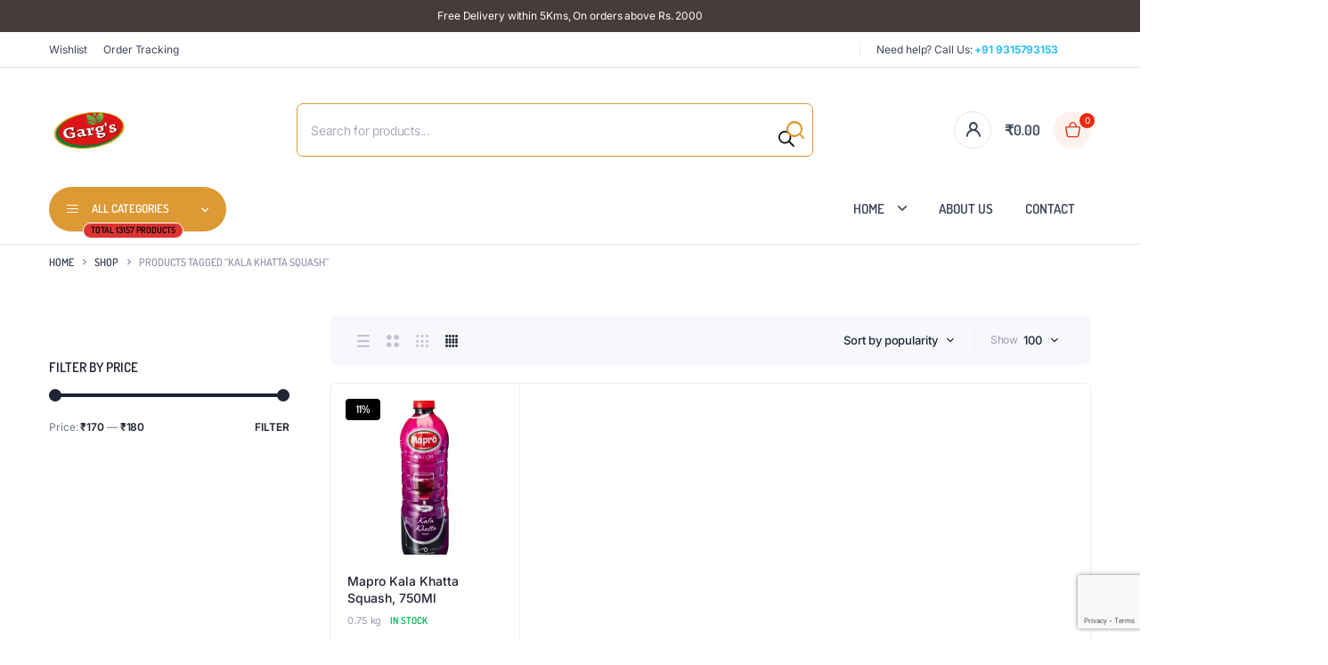

--- FILE ---
content_type: text/html; charset=UTF-8
request_url: https://gargstore.com/product-tag/kala-khatta-squash/
body_size: 28661
content:
<!DOCTYPE html>
<html lang="en-US">
<head>
	<meta charset="UTF-8">
	<meta http-equiv="X-UA-Compatible" content="IE=edge">
	<meta name="viewport" content="width=device-width, initial-scale=1.0,maximum-scale=1">

	<title>Kala khatta Squash &#8211; Gargstore</title>
<meta name='robots' content='max-image-preview:large' />
	
	<link rel='dns-prefetch' href='//fonts.googleapis.com' />
<link rel="alternate" type="application/rss+xml" title="Gargstore &raquo; Feed" href="https://gargstore.com/feed/" />
<link rel="alternate" type="application/rss+xml" title="Gargstore &raquo; Comments Feed" href="https://gargstore.com/comments/feed/" />
<link rel="alternate" type="application/rss+xml" title="Gargstore &raquo; Kala khatta Squash Tag Feed" href="https://gargstore.com/product-tag/kala-khatta-squash/feed/" />
<script data-optimized="1" type="text/javascript">window._wpemojiSettings={"baseUrl":"https:\/\/s.w.org\/images\/core\/emoji\/16.0.1\/72x72\/","ext":".png","svgUrl":"https:\/\/s.w.org\/images\/core\/emoji\/16.0.1\/svg\/","svgExt":".svg","source":{"concatemoji":"https:\/\/gargstore.com\/wp-includes\/js\/wp-emoji-release.min.js?ver=6.8.3"}};
/*! This file is auto-generated */
!function(s,n){var o,i,e;function c(e){try{var t={supportTests:e,timestamp:(new Date).valueOf()};sessionStorage.setItem(o,JSON.stringify(t))}catch(e){}}function p(e,t,n){e.clearRect(0,0,e.canvas.width,e.canvas.height),e.fillText(t,0,0);var t=new Uint32Array(e.getImageData(0,0,e.canvas.width,e.canvas.height).data),a=(e.clearRect(0,0,e.canvas.width,e.canvas.height),e.fillText(n,0,0),new Uint32Array(e.getImageData(0,0,e.canvas.width,e.canvas.height).data));return t.every(function(e,t){return e===a[t]})}function u(e,t){e.clearRect(0,0,e.canvas.width,e.canvas.height),e.fillText(t,0,0);for(var n=e.getImageData(16,16,1,1),a=0;a<n.data.length;a++)if(0!==n.data[a])return!1;return!0}function f(e,t,n,a){switch(t){case"flag":return n(e,"\ud83c\udff3\ufe0f\u200d\u26a7\ufe0f","\ud83c\udff3\ufe0f\u200b\u26a7\ufe0f")?!1:!n(e,"\ud83c\udde8\ud83c\uddf6","\ud83c\udde8\u200b\ud83c\uddf6")&&!n(e,"\ud83c\udff4\udb40\udc67\udb40\udc62\udb40\udc65\udb40\udc6e\udb40\udc67\udb40\udc7f","\ud83c\udff4\u200b\udb40\udc67\u200b\udb40\udc62\u200b\udb40\udc65\u200b\udb40\udc6e\u200b\udb40\udc67\u200b\udb40\udc7f");case"emoji":return!a(e,"\ud83e\udedf")}return!1}function g(e,t,n,a){var r="undefined"!=typeof WorkerGlobalScope&&self instanceof WorkerGlobalScope?new OffscreenCanvas(300,150):s.createElement("canvas"),o=r.getContext("2d",{willReadFrequently:!0}),i=(o.textBaseline="top",o.font="600 32px Arial",{});return e.forEach(function(e){i[e]=t(o,e,n,a)}),i}function t(e){var t=s.createElement("script");t.src=e,t.defer=!0,s.head.appendChild(t)}"undefined"!=typeof Promise&&(o="wpEmojiSettingsSupports",i=["flag","emoji"],n.supports={everything:!0,everythingExceptFlag:!0},e=new Promise(function(e){s.addEventListener("DOMContentLoaded",e,{once:!0})}),new Promise(function(t){var n=function(){try{var e=JSON.parse(sessionStorage.getItem(o));if("object"==typeof e&&"number"==typeof e.timestamp&&(new Date).valueOf()<e.timestamp+604800&&"object"==typeof e.supportTests)return e.supportTests}catch(e){}return null}();if(!n){if("undefined"!=typeof Worker&&"undefined"!=typeof OffscreenCanvas&&"undefined"!=typeof URL&&URL.createObjectURL&&"undefined"!=typeof Blob)try{var e="postMessage("+g.toString()+"("+[JSON.stringify(i),f.toString(),p.toString(),u.toString()].join(",")+"));",a=new Blob([e],{type:"text/javascript"}),r=new Worker(URL.createObjectURL(a),{name:"wpTestEmojiSupports"});return void(r.onmessage=function(e){c(n=e.data),r.terminate(),t(n)})}catch(e){}c(n=g(i,f,p,u))}t(n)}).then(function(e){for(var t in e)n.supports[t]=e[t],n.supports.everything=n.supports.everything&&n.supports[t],"flag"!==t&&(n.supports.everythingExceptFlag=n.supports.everythingExceptFlag&&n.supports[t]);n.supports.everythingExceptFlag=n.supports.everythingExceptFlag&&!n.supports.flag,n.DOMReady=!1,n.readyCallback=function(){n.DOMReady=!0}}).then(function(){return e}).then(function(){var e;n.supports.everything||(n.readyCallback(),(e=n.source||{}).concatemoji?t(e.concatemoji):e.wpemoji&&e.twemoji&&(t(e.twemoji),t(e.wpemoji)))}))}((window,document),window._wpemojiSettings)</script>
<link data-optimized="2" rel="stylesheet" href="https://gargstore.com/wp-content/litespeed/css/4434ef5e0ef16ed04f92ac2adfbf7eed.css?ver=6d547" />







<link rel='preload' as='font' type='font/woff2' crossorigin='anonymous' id='tinvwl-webfont-font-css' href='https://gargstore.com/wp-content/plugins/ti-woocommerce-wishlist/assets/fonts/tinvwl-webfont.woff2?ver=xu2uyi'  media='all' />








<script type="text/javascript" src="https://gargstore.com/wp-includes/js/jquery/jquery.min.js?ver=3.7.1" id="jquery-core-js"></script>
<script data-optimized="1" type="text/javascript" src="https://gargstore.com/wp-content/litespeed/js/b439f731d100fb4e78f30f0faf2f61e2.js?ver=4071a" id="jquery-migrate-js"></script>
<script data-optimized="1" type="text/javascript" src="https://gargstore.com/wp-content/litespeed/js/2eb9ff8252bf12b1e8a4252b811d4d7f.js?ver=2a897" id="jquery-blockui-js" data-wp-strategy="defer"></script>
<script data-optimized="1" type="text/javascript" id="wc-add-to-cart-js-extra">var wc_add_to_cart_params={"ajax_url":"\/wp-admin\/admin-ajax.php","wc_ajax_url":"\/?wc-ajax=%%endpoint%%","i18n_view_cart":"View cart","cart_url":"https:\/\/gargstore.com\/cart\/","is_cart":"","cart_redirect_after_add":"no"}</script>
<script data-optimized="1" type="text/javascript" src="https://gargstore.com/wp-content/litespeed/js/f6d4e4589fae8143cb3fc9331bbb3b33.js?ver=8cec4" id="wc-add-to-cart-js" defer="defer" data-wp-strategy="defer"></script>
<script data-optimized="1" type="text/javascript" src="https://gargstore.com/wp-content/litespeed/js/83ead3adfc7e18ba2bd104737b9229dc.js?ver=cc686" id="js-cookie-js" data-wp-strategy="defer"></script>
<script data-optimized="1" type="text/javascript" id="woocommerce-js-extra">var woocommerce_params={"ajax_url":"\/wp-admin\/admin-ajax.php","wc_ajax_url":"\/?wc-ajax=%%endpoint%%"}</script>
<script data-optimized="1" type="text/javascript" src="https://gargstore.com/wp-content/litespeed/js/ebeab768902ec8e58af675e2b68d4809.js?ver=502ba" id="woocommerce-js" defer="defer" data-wp-strategy="defer"></script>
<script data-optimized="1" type="text/javascript" src="https://gargstore.com/wp-content/litespeed/js/a88b314d84c838dbb47028a14771fbf2.js?ver=c750e" id="pjax-helpers-js"></script>
<link rel="https://api.w.org/" href="https://gargstore.com/wp-json/" /><link rel="alternate" title="JSON" type="application/json" href="https://gargstore.com/wp-json/wp/v2/product_tag/1143" /><link rel="EditURI" type="application/rsd+xml" title="RSD" href="https://gargstore.com/xmlrpc.php?rsd" />
<meta name="generator" content="WordPress 6.8.3" />
<meta name="generator" content="WooCommerce 9.2.3" />
<script async src="https://pagead2.googlesyndication.com/pagead/js/adsbygoogle.js?client=ca-pub-3808020484285585" crossorigin="anonymous"></script>

		<script>document.documentElement.className=document.documentElement.className.replace('no-js','js')</script>
				
				
			<noscript><style>.woocommerce-product-gallery{ opacity: 1 !important; }</style></noscript>
	<meta name="generator" content="Elementor 3.25.6; features: additional_custom_breakpoints, e_optimized_control_loading; settings: css_print_method-external, google_font-enabled, font_display-auto">
			
			
</head>
<body class="archive tax-product_tag term-kala-khatta-squash term-1143 wp-theme-bacola theme-bacola woocommerce woocommerce-page woocommerce-no-js tinvwl-theme-style  elementor-default elementor-kit-6">


	
			<div class="site-canvas">
	<div class="site-scroll">
		<div class="canvas-header">
			<div class="site-brand">
														<a href="https://gargstore.com/" title="Gargstore">
						<img src="https://gargstore.com/wp-content/uploads/2021/10/LOGO_-removebg-preview-e1634345040250.png" width="90" height="100" alt="Gargstore" loading="lazy">
					</a>
							</div><!-- site-brand -->
			<div class="close-canvas">
				<i class="klbth-icon-x"></i>
			</div><!-- close-canvas -->
		</div><!-- canvas-header -->
		
		<div class="canvas-main">

			
			<div class="canvas-title">
				<h6 class="entry-title">Site Navigation</h6>
			</div><!-- canvas-title -->
			<nav class="canvas-menu canvas-primary vertical">
				<ul id="menu-primary-menu-1" class="menu"><li class="dropdown  menu-item menu-item-type-custom menu-item-object-custom menu-item-home menu-item-has-children"><a href="https://gargstore.com/"  >Home</a>
<ul class="sub-menu">
	<li class="dropdown  menu-item menu-item-type-taxonomy menu-item-object-product_cat menu-item-has-children"><a href="https://gargstore.com/product-category/grocery-staple/"  >Grocery &amp; Staple</a>
	<ul class="sub-menu">
		<li class=" menu-item menu-item-type-taxonomy menu-item-object-product_cat"><a href="https://gargstore.com/product-category/grocery-staple/flours-attas/"  >Flours/Attas</a></li>
		<li class=" menu-item menu-item-type-taxonomy menu-item-object-product_cat"><a href="https://gargstore.com/product-category/grocery-staple/edible-oil-and-ghee/"  >Edible Oil And Ghee</a></li>
		<li class=" menu-item menu-item-type-taxonomy menu-item-object-product_cat"><a href="https://gargstore.com/product-category/grocery-staple/herbs-and-seasoning/"  >Herbs And Seasoning</a></li>
		<li class=" menu-item menu-item-type-taxonomy menu-item-object-product_cat"><a href="https://gargstore.com/product-category/grocery-staple/kiryana/"  >Kiryana</a></li>
		<li class=" menu-item menu-item-type-taxonomy menu-item-object-product_cat"><a href="https://gargstore.com/product-category/grocery-staple/papad-vadian/"  >Papad/Vadian</a></li>
		<li class=" menu-item menu-item-type-taxonomy menu-item-object-product_cat"><a href="https://gargstore.com/product-category/grocery-staple/pulses/"  >Pulses</a></li>
		<li class=" menu-item menu-item-type-taxonomy menu-item-object-product_cat"><a href="https://gargstore.com/product-category/grocery-staple/rice/"  >Rice</a></li>
		<li class=" menu-item menu-item-type-taxonomy menu-item-object-product_cat"><a href="https://gargstore.com/product-category/grocery-staple/salt-sugar-subsitutes/"  >Salt/Sugar &amp; Subsitutes</a></li>
		<li class=" menu-item menu-item-type-taxonomy menu-item-object-product_cat"><a href="https://gargstore.com/product-category/grocery-staple/spices-masala/"  >Spices/Masala</a></li>
		<li class=" menu-item menu-item-type-taxonomy menu-item-object-product_cat"><a href="https://gargstore.com/product-category/grocery-staple/vrat-items/"  >Vrat Items</a></li>
		<li class=" menu-item menu-item-type-taxonomy menu-item-object-product_cat"><a href="https://gargstore.com/product-category/grocery-staple/whole-grains/"  >Whole Grains</a></li>
		<li class=" menu-item menu-item-type-taxonomy menu-item-object-product_cat"><a href="https://gargstore.com/product-category/grocery-staple/pooja-samagris/"  >Pooja Samagris</a></li>
		<li class=" menu-item menu-item-type-taxonomy menu-item-object-product_cat"><a href="https://gargstore.com/product-category/grocery-staple/offers-oilghee/"  >offers oil&amp;ghee</a></li>
	</ul>
</li>
	<li class="dropdown  menu-item menu-item-type-taxonomy menu-item-object-product_cat menu-item-has-children"><a href="https://gargstore.com/product-category/branded-foods/"  >Branded Foods</a>
	<ul class="sub-menu">
		<li class=" menu-item menu-item-type-taxonomy menu-item-object-product_cat"><a href="https://gargstore.com/product-category/branded-foods/breakfast-cereals/"  >Breakfast Cereals</a></li>
		<li class=" menu-item menu-item-type-taxonomy menu-item-object-product_cat"><a href="https://gargstore.com/product-category/branded-foods/baby-foods/"  >Baby Foods</a></li>
		<li class=" menu-item menu-item-type-taxonomy menu-item-object-product_cat"><a href="https://gargstore.com/product-category/branded-foods/curry-and-pastes/"  >Curry And Pastes</a></li>
		<li class=" menu-item menu-item-type-taxonomy menu-item-object-product_cat"><a href="https://gargstore.com/product-category/branded-foods/food-color-and-essence/"  >Food Color And Essence</a></li>
		<li class=" menu-item menu-item-type-taxonomy menu-item-object-product_cat"><a href="https://gargstore.com/product-category/branded-foods/pickles/"  >Pickles</a></li>
		<li class=" menu-item menu-item-type-taxonomy menu-item-object-product_cat"><a href="https://gargstore.com/product-category/branded-foods/pasta-macroni-noodles/"  >Pasta , Macroni &amp; Noodles</a></li>
		<li class=" menu-item menu-item-type-taxonomy menu-item-object-product_cat"><a href="https://gargstore.com/product-category/branded-foods/instant-mix/"  >Instant Mix</a></li>
		<li class=" menu-item menu-item-type-taxonomy menu-item-object-product_cat"><a href="https://gargstore.com/product-category/branded-foods/spreads-dressings/"  >Spreads/Dressings</a></li>
		<li class=" menu-item menu-item-type-taxonomy menu-item-object-product_cat"><a href="https://gargstore.com/product-category/branded-foods/jam-honey-and-jellys/"  >Jam/Honey And Jellys</a></li>
		<li class=" menu-item menu-item-type-taxonomy menu-item-object-product_cat"><a href="https://gargstore.com/product-category/branded-foods/soups/"  >Soups</a></li>
		<li class=" menu-item menu-item-type-taxonomy menu-item-object-product_cat"><a href="https://gargstore.com/product-category/branded-foods/ketchups/"  >Ketchups</a></li>
		<li class=" menu-item menu-item-type-taxonomy menu-item-object-product_cat"><a href="https://gargstore.com/product-category/branded-foods/ready-to-eat-frozen-canned/"  >Ready To Eat/Frozen/Canned</a></li>
		<li class=" menu-item menu-item-type-taxonomy menu-item-object-product_cat"><a href="https://gargstore.com/product-category/branded-foods/custard-pd-puddings-coco-pd/"  >Custard pd. /puddings/coco pd.</a></li>
		<li class=" menu-item menu-item-type-taxonomy menu-item-object-product_cat"><a href="https://gargstore.com/product-category/branded-foods/vinegars/"  >Vinegars</a></li>
	</ul>
</li>
	<li class="dropdown  menu-item menu-item-type-taxonomy menu-item-object-product_cat menu-item-has-children"><a href="https://gargstore.com/product-category/personal-care/"  >Personal Care</a>
	<ul class="sub-menu">
		<li class=" menu-item menu-item-type-taxonomy menu-item-object-product_cat"><a href="https://gargstore.com/product-category/personal-care/body-wash/"  >Body Wash</a></li>
		<li class=" menu-item menu-item-type-taxonomy menu-item-object-product_cat"><a href="https://gargstore.com/product-category/personal-care/men-personal/"  >Men Personal</a></li>
		<li class=" menu-item menu-item-type-taxonomy menu-item-object-product_cat"><a href="https://gargstore.com/product-category/personal-care/baby-talc-buds-wipes/"  >Baby Talc , buds , wipes</a></li>
		<li class=" menu-item menu-item-type-taxonomy menu-item-object-product_cat"><a href="https://gargstore.com/product-category/personal-care/body-oil-cream-lotion/"  >Body Oil , Cream &amp; Lotion</a></li>
		<li class=" menu-item menu-item-type-taxonomy menu-item-object-product_cat"><a href="https://gargstore.com/product-category/personal-care/soaps/"  >Soaps</a></li>
		<li class=" menu-item menu-item-type-taxonomy menu-item-object-product_cat"><a href="https://gargstore.com/product-category/personal-care/mouth-wash/"  >mouth wash</a></li>
		<li class=" menu-item menu-item-type-taxonomy menu-item-object-product_cat"><a href="https://gargstore.com/product-category/personal-care/health-wellness/"  >Health &amp; Wellness</a></li>
		<li class=" menu-item menu-item-type-taxonomy menu-item-object-product_cat"><a href="https://gargstore.com/product-category/personal-care/deosperfumes/"  >Deos&amp;Perfumes</a></li>
		<li class=" menu-item menu-item-type-taxonomy menu-item-object-product_cat"><a href="https://gargstore.com/product-category/personal-care/baby-lotion-oil-cream/"  >Baby Lotion , Oil &amp; Cream</a></li>
		<li class=" menu-item menu-item-type-taxonomy menu-item-object-product_cat"><a href="https://gargstore.com/product-category/personal-care/face-wash-mask-scrub/"  >Face Wash , Mask , Scrub</a></li>
		<li class=" menu-item menu-item-type-taxonomy menu-item-object-product_cat"><a href="https://gargstore.com/product-category/personal-care/hair-shampoo-conditioners/"  >Hair Shampoo &amp; Conditioners</a></li>
		<li class=" menu-item menu-item-type-taxonomy menu-item-object-product_cat"><a href="https://gargstore.com/product-category/personal-care/women-personal/"  >Women Personal</a></li>
		<li class=" menu-item menu-item-type-taxonomy menu-item-object-product_cat"><a href="https://gargstore.com/product-category/personal-care/talcum/"  >Talcum</a></li>
		<li class=" menu-item menu-item-type-taxonomy menu-item-object-product_cat"><a href="https://gargstore.com/product-category/personal-care/hair-oil/"  >Hair Oil</a></li>
		<li class=" menu-item menu-item-type-taxonomy menu-item-object-product_cat"><a href="https://gargstore.com/product-category/personal-care/hair-dyes/"  >Hair Dyes</a></li>
		<li class=" menu-item menu-item-type-taxonomy menu-item-object-product_cat"><a href="https://gargstore.com/product-category/personal-care/hand-wash-sanitizers/"  >Hand Wash &amp; Sanitizers</a></li>
		<li class=" menu-item menu-item-type-taxonomy menu-item-object-product_cat"><a href="https://gargstore.com/product-category/personal-care/hair-combs/"  >Hair Combs</a></li>
		<li class=" menu-item menu-item-type-taxonomy menu-item-object-product_cat"><a href="https://gargstore.com/product-category/personal-care/baby-soaps-shampoos/"  >Baby Soaps &amp; Shampoos</a></li>
		<li class=" menu-item menu-item-type-taxonomy menu-item-object-product_cat"><a href="https://gargstore.com/product-category/personal-care/baby-diapers/"  >Baby Diapers</a></li>
		<li class=" menu-item menu-item-type-taxonomy menu-item-object-product_cat"><a href="https://gargstore.com/product-category/confectioneries/mouth-fresheners/"  >Mouth Fresheners</a></li>
		<li class=" menu-item menu-item-type-taxonomy menu-item-object-product_cat"><a href="https://gargstore.com/product-category/personal-care/toothbrush-tongue-cleaner/"  >Toothbrush &amp; Tongue Cleaner</a></li>
		<li class=" menu-item menu-item-type-taxonomy menu-item-object-product_cat"><a href="https://gargstore.com/product-category/personal-care/toothpaste/"  >Toothpaste</a></li>
		<li class=" menu-item menu-item-type-taxonomy menu-item-object-product_cat"><a href="https://gargstore.com/product-category/personal-care/eye-lip-care/"  >Eye/Lip Care</a></li>
	</ul>
</li>
	<li class="dropdown  menu-item menu-item-type-taxonomy menu-item-object-product_cat menu-item-has-children"><a href="https://gargstore.com/product-category/dryfruits/"  >Dryfruits</a>
	<ul class="sub-menu">
		<li class=" menu-item menu-item-type-taxonomy menu-item-object-product_cat"><a href="https://gargstore.com/product-category/dryfruits/akhorat-walnuts/"  >Akhorat/Walnuts</a></li>
		<li class=" menu-item menu-item-type-taxonomy menu-item-object-product_cat"><a href="https://gargstore.com/product-category/dryfruits/anjeer-fig/"  >Anjeer/Fig</a></li>
		<li class=" menu-item menu-item-type-taxonomy menu-item-object-product_cat"><a href="https://gargstore.com/product-category/dryfruits/badam-almonds/"  >Badam/Almonds</a></li>
		<li class=" menu-item menu-item-type-taxonomy menu-item-object-product_cat"><a href="https://gargstore.com/product-category/dryfruits/kishmish-rasins/"  >Kishmish/Rasins</a></li>
		<li class=" menu-item menu-item-type-taxonomy menu-item-object-product_cat"><a href="https://gargstore.com/product-category/dryfruits/chuara-dates/"  >CHUARA/DATES</a></li>
		<li class=" menu-item menu-item-type-taxonomy menu-item-object-product_cat"><a href="https://gargstore.com/product-category/dryfruits/apricot-plum/"  >Apricot/Plum</a></li>
		<li class=" menu-item menu-item-type-taxonomy menu-item-object-product_cat"><a href="https://gargstore.com/product-category/dryfruits/kaju-cashewnuts/"  >Kaju/Cashewnuts</a></li>
		<li class=" menu-item menu-item-type-taxonomy menu-item-object-product_cat"><a href="https://gargstore.com/product-category/dryfruits/pista-pistachio/"  >Pista/Pistachio</a></li>
		<li class=" menu-item menu-item-type-taxonomy menu-item-object-product_cat"><a href="https://gargstore.com/product-category/dryfruits/seeds-berries/"  >Seeds/Berries</a></li>
		<li class=" menu-item menu-item-type-taxonomy menu-item-object-product_cat"><a href="https://gargstore.com/product-category/dryfruits/other-dryfruits/"  >other dryfruits</a></li>
	</ul>
</li>
	<li class="dropdown  menu-item menu-item-type-taxonomy menu-item-object-product_cat menu-item-has-children"><a href="https://gargstore.com/product-category/beverages/"  >Beverages</a>
	<ul class="sub-menu">
		<li class=" menu-item menu-item-type-taxonomy menu-item-object-product_cat"><a href="https://gargstore.com/product-category/beverages/crush/"  >Crush</a></li>
		<li class=" menu-item menu-item-type-taxonomy menu-item-object-product_cat"><a href="https://gargstore.com/product-category/beverages/juices/"  >Juices</a></li>
		<li class=" menu-item menu-item-type-taxonomy menu-item-object-product_cat"><a href="https://gargstore.com/product-category/beverages/mineral-water/"  >Mineral Water</a></li>
		<li class=" menu-item menu-item-type-taxonomy menu-item-object-product_cat"><a href="https://gargstore.com/product-category/beverages/sharbat/"  >Sharbat</a></li>
		<li class=" menu-item menu-item-type-taxonomy menu-item-object-product_cat"><a href="https://gargstore.com/product-category/beverages/soda/"  >Soda</a></li>
		<li class=" menu-item menu-item-type-taxonomy menu-item-object-product_cat"><a href="https://gargstore.com/product-category/beverages/soft-drinks/"  >Soft Drinks</a></li>
		<li class=" menu-item menu-item-type-taxonomy menu-item-object-product_cat"><a href="https://gargstore.com/product-category/beverages/energy-drinks/"  >Energy Drinks</a></li>
		<li class=" menu-item menu-item-type-taxonomy menu-item-object-product_cat"><a href="https://gargstore.com/product-category/beverages/squash/"  >Squash</a></li>
		<li class=" menu-item menu-item-type-taxonomy menu-item-object-product_cat"><a href="https://gargstore.com/product-category/beverages/syrups/"  >Syrups</a></li>
	</ul>
</li>
	<li class="dropdown  menu-item menu-item-type-taxonomy menu-item-object-product_cat menu-item-has-children"><a href="https://gargstore.com/product-category/confectioneries/"  >Confectioneries</a>
	<ul class="sub-menu">
		<li class=" menu-item menu-item-type-taxonomy menu-item-object-product_cat"><a href="https://gargstore.com/product-category/confectioneries/biscuits/"  >Biscuits</a></li>
		<li class=" menu-item menu-item-type-taxonomy menu-item-object-product_cat"><a href="https://gargstore.com/product-category/confectioneries/cookies/"  >Cookies</a></li>
		<li class=" menu-item menu-item-type-taxonomy menu-item-object-product_cat"><a href="https://gargstore.com/product-category/confectioneries/cake-mix/"  >Cake Mix</a></li>
		<li class=" menu-item menu-item-type-taxonomy menu-item-object-product_cat"><a href="https://gargstore.com/product-category/confectioneries/bakery-biscuits/"  >Bakery Biscuits</a></li>
		<li class=" menu-item menu-item-type-taxonomy menu-item-object-product_cat"><a href="https://gargstore.com/product-category/confectioneries/candies-and-toffees/"  >Candies And Toffees</a></li>
		<li class=" menu-item menu-item-type-taxonomy menu-item-object-product_cat"><a href="https://gargstore.com/product-category/confectioneries/namkeen/"  >Namkeen</a></li>
		<li class=" menu-item menu-item-type-taxonomy menu-item-object-product_cat"><a href="https://gargstore.com/product-category/confectioneries/chocolates/"  >Chocolates</a></li>
		<li class=" menu-item menu-item-type-taxonomy menu-item-object-product_cat"><a href="https://gargstore.com/product-category/confectioneries/waffer-and-snacks/"  >Waffer And Snacks</a></li>
	</ul>
</li>
	<li class="dropdown  menu-item menu-item-type-taxonomy menu-item-object-product_cat menu-item-has-children"><a href="https://gargstore.com/product-category/dairy-foods/"  >Dairy Foods</a>
	<ul class="sub-menu">
		<li class=" menu-item menu-item-type-taxonomy menu-item-object-product_cat"><a href="https://gargstore.com/product-category/dairy-foods/milk-dairy-whitner/"  >Milk/Dairy Whitner</a></li>
		<li class=" menu-item menu-item-type-taxonomy menu-item-object-product_cat"><a href="https://gargstore.com/product-category/dairy-foods/processed-cheese/"  >Processed Cheese</a></li>
		<li class=" menu-item menu-item-type-taxonomy menu-item-object-product_cat"><a href="https://gargstore.com/product-category/dairy-foods/butter/"  >Butter</a></li>
	</ul>
</li>
	<li class="dropdown  menu-item menu-item-type-taxonomy menu-item-object-product_cat menu-item-has-children"><a href="https://gargstore.com/product-category/house-hold-toiletries/"  >Cleaning &amp; Household</a>
	<ul class="sub-menu">
		<li class=" menu-item menu-item-type-taxonomy menu-item-object-product_cat"><a href="https://gargstore.com/product-category/house-hold-toiletries/air-freshners/"  >Air Freshners</a></li>
		<li class=" menu-item menu-item-type-taxonomy menu-item-object-product_cat"><a href="https://gargstore.com/product-category/house-hold-toiletries/batteries/"  >Batteries</a></li>
		<li class=" menu-item menu-item-type-taxonomy menu-item-object-product_cat"><a href="https://gargstore.com/product-category/house-hold-toiletries/floor-care/"  >Floor Care</a></li>
		<li class=" menu-item menu-item-type-taxonomy menu-item-object-product_cat"><a href="https://gargstore.com/product-category/house-hold-toiletries/insect-killer/"  >Insect Killer</a></li>
		<li class=" menu-item menu-item-type-taxonomy menu-item-object-product_cat"><a href="https://gargstore.com/product-category/house-hold-toiletries/glass-care/"  >Glass Care</a></li>
		<li class=" menu-item menu-item-type-taxonomy menu-item-object-product_cat"><a href="https://gargstore.com/product-category/house-hold-toiletries/fabric-care-detergents/"  >Fabric Care/Detergents</a></li>
		<li class=" menu-item menu-item-type-taxonomy menu-item-object-product_cat"><a href="https://gargstore.com/product-category/house-hold-toiletries/kitchen-care/"  >Kitchen Care</a></li>
		<li class=" menu-item menu-item-type-taxonomy menu-item-object-product_cat"><a href="https://gargstore.com/product-category/house-hold-toiletries/toilet-care/"  >Toilet Care</a></li>
		<li class=" menu-item menu-item-type-taxonomy menu-item-object-product_cat"><a href="https://gargstore.com/product-category/house-hold-toiletries/napkin-foils/"  >Napkin/Foils</a></li>
		<li class=" menu-item menu-item-type-taxonomy menu-item-object-product_cat"><a href="https://gargstore.com/product-category/household-needs/"  >Household Needs</a></li>
		<li class=" menu-item menu-item-type-taxonomy menu-item-object-product_cat"><a href="https://gargstore.com/product-category/house-hold-toiletries/shoe-care/"  >Shoe Care</a></li>
	</ul>
</li>
	<li class="dropdown  menu-item menu-item-type-taxonomy menu-item-object-product_cat menu-item-has-children"><a href="https://gargstore.com/product-category/gift-packs-and-hampers/"  >Gift Packs And Hampers</a>
	<ul class="sub-menu">
		<li class=" menu-item menu-item-type-taxonomy menu-item-object-product_cat"><a href="https://gargstore.com/product-category/gift-packs-and-hampers/dry-fruit-hamper/"  >Dry Fruit Hamper</a></li>
		<li class=" menu-item menu-item-type-taxonomy menu-item-object-product_cat"><a href="https://gargstore.com/product-category/gift-packs-and-hampers/biscuit-gift-packs/"  >Biscuit gift packs</a></li>
		<li class=" menu-item menu-item-type-taxonomy menu-item-object-product_cat"><a href="https://gargstore.com/product-category/gift-packs-and-hampers/chocolate-gift-pack/"  >chocolate gift pack</a></li>
		<li class=" menu-item menu-item-type-taxonomy menu-item-object-product_cat"><a href="https://gargstore.com/product-category/gift-packs-and-hampers/indian-sweets-n-namkeen/"  >Indian sweets n Namkeen</a></li>
		<li class=" menu-item menu-item-type-taxonomy menu-item-object-product_cat"><a href="https://gargstore.com/product-category/gift-packs-and-hampers/juice-gift-pack/"  >Juice Gift Pack</a></li>
		<li class=" menu-item menu-item-type-taxonomy menu-item-object-product_cat"><a href="https://gargstore.com/product-category/gift-packs-and-hampers/assorted-gift-hamper/"  >Assorted Hamper</a></li>
	</ul>
</li>
	<li class=" menu-item menu-item-type-taxonomy menu-item-object-product_cat"><a href="https://gargstore.com/product-category/tea-coffee/"  >Tea/Coffee</a></li>
	<li class="dropdown  menu-item menu-item-type-taxonomy menu-item-object-product_cat menu-item-has-children"><a href="https://gargstore.com/product-category/pet-care/"  >Pet Care</a>
	<ul class="sub-menu">
		<li class=" menu-item menu-item-type-taxonomy menu-item-object-product_cat"><a href="https://gargstore.com/product-category/pet-care/pet-foods/"  >Pet Foods</a></li>
	</ul>
</li>
	<li class=" menu-item menu-item-type-taxonomy menu-item-object-product_cat"><a href="https://gargstore.com/product-category/fancy-candle/"  >Fancy Candle</a></li>
	<li class=" menu-item menu-item-type-taxonomy menu-item-object-product_cat"><a href="https://gargstore.com/product-category/others/"  >Others</a></li>
</ul>
</li>
<li class=" menu-item menu-item-type-post_type menu-item-object-page"><a href="https://gargstore.com/about-us/"  >About Us</a></li>
<li class=" menu-item menu-item-type-post_type menu-item-object-page"><a href="https://gargstore.com/contact/"  >Contact</a></li>
</ul>			</nav><!-- site-menu -->
		</div><!-- canvas-main -->
		
		<div class="canvas-footer">
			<div class="site-copyright">
									Copyright 2021.Garg Store. All rights reserved Developed by <a href="https://www.eniactechnology.net">Eniac Technology<a />							</div><!-- site-copyright -->
			<nav class="canvas-menu canvas-secondary select-language vertical">
				<ul id="menu-footer-menu" class="menu"><li id="menu-item-16252" class="httpsgargstorecomprivacy-policy menu-item menu-item-type-post_type menu-item-object-page menu-item-16252"><a href="https://gargstore.com/privacy-policy-2/">Privacy Policy</a></li>
<li id="menu-item-16216" class="menu-item menu-item-type-custom menu-item-object-custom menu-item-16216"><a href="https://gargstore.com/terms-and-conditions/">Terms &#038; Conditions</a></li>
</ul>			</nav><!-- site-menu -->
		</div><!-- canvas-footer -->
		
	</div><!-- site-scroll -->
</div><!-- site-canvas -->	
			<aside class="store-notice">
		<div class="container">
			Free Delivery within 5Kms, On orders above Rs. 2000		</div>
	</aside>
	
		<header id="masthead" class="site-header desktop-shadow-disable mobile-shadow-enable mobile-nav-enable" itemscope="itemscope" itemtype="http://schema.org/WPHeader">
			<div class="header-top header-wrapper hide-mobile">
			<div class="container">
				<div class="column column-left">
					<nav class="site-menu horizontal">
						<ul id="menu-top-left" class="menu"><li id="menu-item-16191" class="menu-item menu-item-type-post_type menu-item-object-page menu-item-16191"><a href="https://gargstore.com/wishlist/">Wishlist</a></li>
<li id="menu-item-16190" class="menu-item menu-item-type-post_type menu-item-object-page menu-item-16190"><a href="https://gargstore.com/order-tracking/">Order Tracking</a></li>
</ul>					</nav><!-- site-menu -->
				</div><!-- column-left -->
				
				<div class="column column-right">

					<div class="topbar-notice">
						<i class="klbth-icon-"></i>
						<span></span>
					</div>

					<div class="text-content">
						Need help? Call Us: <strong style="color: #2bbef9">+91 9315793153</strong>					</div>

					<div class="header-switchers">
						<nav class="store-language site-menu horizontal">
													</nav><!-- site-menu -->
					</div><!-- header-switchers -->

				</div><!-- column-right -->
			</div><!-- container -->
		</div><!-- header-top -->
		
	<div class="header-main header-wrapper">
		<div class="container">
			<div class="column column-left">
				<div class="header-buttons hide-desktop">
					<div class="header-canvas button-item">
						<a href="#">
							<i class="klbth-icon-menu-thin"></i>
						</a>
					</div><!-- button-item -->
				</div><!-- header-buttons -->
				<div class="site-brand">
					<a href="https://gargstore.com/" title="Gargstore">
																				<img class="desktop-logo hide-mobile" src="https://gargstore.com/wp-content/uploads/2021/10/LOGO_-removebg-preview-e1634345040250.png" width="90" height="100" alt="Gargstore" loading="lazy">
						
													<img class="mobile-logo hide-desktop" src="https://gargstore.com/wp-content/uploads/2021/10/LOGO_-removebg-preview-e1634345040250.png" alt="Gargstore" loading="lazy">
																	</a>
				</div><!-- site-brand -->
			</div><!-- column -->
			<div class="column column-center">
				
									<div class="header-search">
													<div  class="dgwt-wcas-search-wrapp dgwt-wcas-has-submit woocommerce dgwt-wcas-style-pirx js-dgwt-wcas-layout-classic dgwt-wcas-layout-classic js-dgwt-wcas-mobile-overlay-enabled">
		<form class="dgwt-wcas-search-form" role="search" action="https://gargstore.com/" method="get">
		<div class="dgwt-wcas-sf-wrapp">
						<label class="screen-reader-text"
				   for="dgwt-wcas-search-input-1">Products search</label>

			<input id="dgwt-wcas-search-input-1"
				   type="search"
				   class="dgwt-wcas-search-input"
				   name="s"
				   value=""
				   placeholder="Search for products..."
				   autocomplete="off"
							/>
			<div class="dgwt-wcas-preloader"></div>

			<div class="dgwt-wcas-voice-search"></div>

							<button type="submit"
						aria-label="Search"
						class="dgwt-wcas-search-submit">				<svg class="dgwt-wcas-ico-magnifier" xmlns="http://www.w3.org/2000/svg" width="18" height="18" viewBox="0 0 18 18">
					<path  d=" M 16.722523,17.901412 C 16.572585,17.825208 15.36088,16.670476 14.029846,15.33534 L 11.609782,12.907819 11.01926,13.29667 C 8.7613237,14.783493 5.6172703,14.768302 3.332423,13.259528 -0.07366363,11.010358 -1.0146502,6.5989684 1.1898146,3.2148776
						  1.5505179,2.6611594 2.4056498,1.7447266 2.9644271,1.3130497 3.4423015,0.94387379 4.3921825,0.48568469 5.1732652,0.2475835 5.886299,0.03022609 6.1341883,0 7.2037391,0 8.2732897,0 8.521179,0.03022609 9.234213,0.2475835 c 0.781083,0.23810119 1.730962,0.69629029 2.208837,1.0654662
						  0.532501,0.4113763 1.39922,1.3400096 1.760153,1.8858877 1.520655,2.2998531 1.599025,5.3023778 0.199549,7.6451086 -0.208076,0.348322 -0.393306,0.668209 -0.411622,0.710863 -0.01831,0.04265 1.065556,1.18264 2.408603,2.533307 1.343046,1.350666 2.486621,2.574792 2.541278,2.720279 0.282475,0.7519
						  -0.503089,1.456506 -1.218488,1.092917 z M 8.4027892,12.475062 C 9.434946,12.25579 10.131043,11.855461 10.99416,10.984753 11.554519,10.419467 11.842507,10.042366 12.062078,9.5863882 12.794223,8.0659672 12.793657,6.2652398 12.060578,4.756293 11.680383,3.9737304 10.453587,2.7178427
						  9.730569,2.3710306 8.6921295,1.8729196 8.3992147,1.807606 7.2037567,1.807606 6.0082984,1.807606 5.7153841,1.87292 4.6769446,2.3710306 3.9539263,2.7178427 2.7271301,3.9737304 2.3469352,4.756293 1.6138384,6.2652398 1.6132726,8.0659672 2.3454252,9.5863882 c 0.4167354,0.8654208 1.5978784,2.0575608
						  2.4443766,2.4671358 1.0971012,0.530827 2.3890403,0.681561 3.6130134,0.421538 z
					"/>
				</svg>
				</button>
			
			<input type="hidden" name="post_type" value="product"/>
			<input type="hidden" name="dgwt_wcas" value="1"/>

			
					</div>
	</form>
</div>
											</div>
							</div>
			<div class="column column-right">
				<div class="header-buttons">
																<div class="header-login button-item bordered">
							<a href="https://gargstore.com/my-account/">
								<div class="button-icon"><i class="klbth-icon-user"></i></div>
							</a>
						</div>
					
																												<div class="header-cart button-item bordered">
							<a href="https://gargstore.com/cart/">
								<div class="cart-price"><span class="woocommerce-Price-amount amount"><bdi><span class="woocommerce-Price-currencySymbol">&#8377;</span>0.00</bdi></span></div>
								<div class="button-icon"><i class="klbth-icon-shopping-bag"></i></div>
								<span class="cart-count-icon">0</span>
							</a>
							<div class="cart-dropdown hide">
								<div class="cart-dropdown-wrapper">
									<div class="fl-mini-cart-content">
										

	<div class="cart-empty">
		<div class="empty-icon">
			<svg xmlns="http://www.w3.org/2000/svg" viewBox="0 0 280.028 280.028" width="280.028" height="80.028">
			<path class="c-01" d="M35.004 0h210.02v78.758H35.004V0z" fill="#d07c40"/>
			<path class="c-02" d="M262.527 61.256v201.27c0 9.626-7.876 17.502-17.502 17.502H35.004c-9.626 0-17.502-7.876-17.502-17.502V61.256h245.025z" fill="#f4b459"/>
			<path class="c-03" d="M35.004 70.007h26.253V26.253L35.004 0v70.007zm183.767-43.754v43.754h26.253V0l-26.253 26.253z" fill="#f4b459"/>
			<path class="c-04" d="M61.257 61.256V26.253L17.503 61.256h43.754zm157.514-35.003v35.003h43.754l-43.754-35.003z" fill="#e3911c"/>
			<path class="c-05" d="M65.632 105.01c-5.251 0-8.751 3.5-8.751 8.751s3.5 8.751 8.751 8.751 8.751-3.5 8.751-8.751c0-5.25-3.5-8.751-8.751-8.751zm148.764 0c-5.251 0-8.751 3.5-8.751 8.751s3.5 8.751 8.751 8.751 8.751-3.5 8.751-8.751c.001-5.25-3.501-8.751-8.751-8.751z" fill="#cf984a"/>
			<path class="c-06" d="M65.632 121.637c5.251 0 6.126 6.126 6.126 6.126 0 39.379 29.753 70.882 68.257 70.882s68.257-31.503 68.257-70.882c0 0 .875-6.126 6.126-6.126s6.126 6.126 6.126 6.126c0 46.38-35.003 83.133-80.508 83.133s-80.508-37.629-80.508-83.133c-.001-.001.874-6.126 6.124-6.126z" fill="#cf984a"/>
			<path class="c-07" d="M65.632 112.886c5.251 0 6.126 6.126 6.126 6.126 0 39.379 29.753 70.882 68.257 70.882s68.257-31.503 68.257-70.882c0 0 .875-6.126 6.126-6.126s6.126 6.126 6.126 6.126c0 46.38-35.003 83.133-80.508 83.133s-80.508-37.629-80.508-83.133c-.001 0 .874-6.126 6.124-6.126z" fill="#fdfbf7"/></svg>
		</div><!-- empty-icon -->
		<div class="empty-text">No products in the cart.</div>
	</div><!-- cart-empty -->
	

									</div>

																	</div><!-- cart-dropdown-wrapper -->
							</div><!-- cart-dropdown -->
						</div><!-- button-item -->
									</div><!-- header-buttons -->
			</div><!-- column -->
		</div><!-- container -->
	</div><!-- header-main -->



	<div class="header-nav header-wrapper hide-mobile">
		<div class="container">
		
			
	<div class="all-categories locked">
		<a href="#" data-toggle="collapse" data-target="#all-categories">
			<i class="klbth-icon-menu-thin"></i>
			<span class="text">ALL CATEGORIES</span>
												
			<div class="description">TOTAL 13157 PRODUCTS</div>
		</a>
		
				<div class="dropdown-categories collapse " id="all-categories">
			<ul id="menu-sidebar-menu" class="menu-list"><li class="category-parent parent  menu-item menu-item-type-taxonomy menu-item-object-product_cat menu-item-has-children"><a href="https://gargstore.com/product-category/personal-care/"  >Personal Care</a>
<ul class="sub-menu">
	<li class="category-parent  menu-item menu-item-type-taxonomy menu-item-object-product_cat"><a href="https://gargstore.com/product-category/personal-care/women-personal/"  >Women Personal</a></li>
	<li class="category-parent  menu-item menu-item-type-taxonomy menu-item-object-product_cat"><a href="https://gargstore.com/product-category/personal-care/eye-lip-care/"  >Eye/Lip Care</a></li>
	<li class="category-parent  menu-item menu-item-type-taxonomy menu-item-object-product_cat"><a href="https://gargstore.com/product-category/personal-care/baby-lotion-oil-cream/"  >Baby Lotion , Oil &amp; Cream</a></li>
	<li class="category-parent  menu-item menu-item-type-taxonomy menu-item-object-product_cat"><a href="https://gargstore.com/product-category/personal-care/hand-wash-sanitizers/"  >Hand Wash &amp; Sanitizers</a></li>
	<li class="category-parent  menu-item menu-item-type-taxonomy menu-item-object-product_cat"><a href="https://gargstore.com/product-category/personal-care/baby-soaps-shampoos/"  >Baby Soaps &amp; Shampoos</a></li>
	<li class="category-parent  menu-item menu-item-type-taxonomy menu-item-object-product_cat"><a href="https://gargstore.com/product-category/personal-care/hair-shampoo-conditioners/"  >Hair Shampoo &amp; Conditioners</a></li>
	<li class="category-parent  menu-item menu-item-type-taxonomy menu-item-object-product_cat"><a href="https://gargstore.com/product-category/personal-care/hair-combs/"  >Hair Combs</a></li>
	<li class="category-parent  menu-item menu-item-type-taxonomy menu-item-object-product_cat"><a href="https://gargstore.com/product-category/personal-care/health-wellness/"  >Health &amp; Wellness</a></li>
	<li class="category-parent  menu-item menu-item-type-taxonomy menu-item-object-product_cat"><a href="https://gargstore.com/product-category/personal-care/hair-dyes/"  >Hair Dyes</a></li>
	<li class="category-parent  menu-item menu-item-type-taxonomy menu-item-object-product_cat"><a href="https://gargstore.com/product-category/personal-care/baby-talc-buds-wipes/"  >Baby Talc , buds , wipes</a></li>
	<li class="category-parent  menu-item menu-item-type-taxonomy menu-item-object-product_cat"><a href="https://gargstore.com/product-category/personal-care/baby-diapers/"  >Baby Diapers</a></li>
	<li class="category-parent  menu-item menu-item-type-taxonomy menu-item-object-product_cat"><a href="https://gargstore.com/product-category/personal-care/face-wash-mask-scrub/"  >Face Wash , Mask , Scrub</a></li>
	<li class="category-parent  menu-item menu-item-type-taxonomy menu-item-object-product_cat"><a href="https://gargstore.com/product-category/personal-care/body-oil-cream-lotion/"  >Body Oil , Cream &amp; Lotion</a></li>
	<li class="category-parent  menu-item menu-item-type-taxonomy menu-item-object-product_cat"><a href="https://gargstore.com/product-category/personal-care/men-personal/"  >Men Personal</a></li>
	<li class="category-parent  menu-item menu-item-type-taxonomy menu-item-object-product_cat"><a href="https://gargstore.com/product-category/personal-care/mouth-wash/"  >mouth wash</a></li>
	<li class="category-parent  menu-item menu-item-type-taxonomy menu-item-object-product_cat"><a href="https://gargstore.com/product-category/personal-care/soaps/"  >Soaps</a></li>
	<li class="category-parent  menu-item menu-item-type-taxonomy menu-item-object-product_cat"><a href="https://gargstore.com/product-category/personal-care/body-wash/"  >Body Wash</a></li>
	<li class="category-parent  menu-item menu-item-type-taxonomy menu-item-object-product_cat"><a href="https://gargstore.com/product-category/personal-care/deosperfumes/"  >Deos&amp;Perfumes</a></li>
	<li class="category-parent  menu-item menu-item-type-taxonomy menu-item-object-product_cat"><a href="https://gargstore.com/product-category/personal-care/hair-oil/"  >Hair Oil</a></li>
	<li class="category-parent  menu-item menu-item-type-taxonomy menu-item-object-product_cat"><a href="https://gargstore.com/product-category/personal-care/toothbrush-tongue-cleaner/"  >Toothbrush &amp; Tongue Cleaner</a></li>
	<li class="category-parent  menu-item menu-item-type-taxonomy menu-item-object-product_cat"><a href="https://gargstore.com/product-category/personal-care/toothpaste/"  >Toothpaste</a></li>
	<li class="category-parent  menu-item menu-item-type-taxonomy menu-item-object-product_cat"><a href="https://gargstore.com/product-category/confectioneries/mouth-fresheners/"  >Mouth Fresheners</a></li>
	<li class="category-parent  menu-item menu-item-type-taxonomy menu-item-object-product_cat"><a href="https://gargstore.com/product-category/personal-care/talcum/"  >Talcum</a></li>
</ul>
</li>
<li class="category-parent parent  menu-item menu-item-type-taxonomy menu-item-object-product_cat menu-item-has-children"><a href="https://gargstore.com/product-category/grocery-staple/"  >Grocery &amp; Staple</a>
<ul class="sub-menu">
	<li class="category-parent  menu-item menu-item-type-taxonomy menu-item-object-product_cat"><a href="https://gargstore.com/product-category/grocery-staple/flours-attas/"  >Flours/Attas</a></li>
	<li class="category-parent  menu-item menu-item-type-taxonomy menu-item-object-product_cat"><a href="https://gargstore.com/product-category/grocery-staple/edible-oil-and-ghee/"  >Edible Oil And Ghee</a></li>
	<li class="category-parent  menu-item menu-item-type-taxonomy menu-item-object-product_cat"><a href="https://gargstore.com/product-category/grocery-staple/herbs-and-seasoning/"  >Herbs And Seasoning</a></li>
	<li class="category-parent  menu-item menu-item-type-taxonomy menu-item-object-product_cat"><a href="https://gargstore.com/product-category/grocery-staple/rice/"  >Rice</a></li>
	<li class="category-parent  menu-item menu-item-type-taxonomy menu-item-object-product_cat"><a href="https://gargstore.com/product-category/grocery-staple/papad-vadian/"  >Papad/Vadian</a></li>
	<li class="category-parent  menu-item menu-item-type-taxonomy menu-item-object-product_cat"><a href="https://gargstore.com/product-category/grocery-staple/kiryana/"  >Kiryana</a></li>
	<li class="category-parent  menu-item menu-item-type-taxonomy menu-item-object-product_cat"><a href="https://gargstore.com/product-category/grocery-staple/pooja-samagris/"  >Pooja Samagris</a></li>
	<li class="category-parent  menu-item menu-item-type-taxonomy menu-item-object-product_cat"><a href="https://gargstore.com/product-category/grocery-staple/salt-sugar-subsitutes/"  >Salt/Sugar &amp; Subsitutes</a></li>
	<li class="category-parent  menu-item menu-item-type-taxonomy menu-item-object-product_cat"><a href="https://gargstore.com/product-category/grocery-staple/spices-masala/"  >Spices/Masala</a></li>
	<li class="category-parent  menu-item menu-item-type-taxonomy menu-item-object-product_cat"><a href="https://gargstore.com/product-category/grocery-staple/vrat-items/"  >Vrat Items</a></li>
	<li class="category-parent  menu-item menu-item-type-taxonomy menu-item-object-product_cat"><a href="https://gargstore.com/product-category/grocery-staple/pulses/"  >Pulses</a></li>
	<li class="category-parent  menu-item menu-item-type-taxonomy menu-item-object-product_cat"><a href="https://gargstore.com/product-category/grocery-staple/whole-grains/"  >Whole Grains</a></li>
	<li class="category-parent  menu-item menu-item-type-taxonomy menu-item-object-product_cat"><a href="https://gargstore.com/product-category/grocery-staple/papad-vadian/"  >Papad/Vadian</a></li>
	<li class="category-parent  menu-item menu-item-type-taxonomy menu-item-object-product_cat"><a href="https://gargstore.com/product-category/grocery-staple/offers-oilghee/"  >offers oil&amp;ghee</a></li>
</ul>
</li>
<li class="category-parent parent  menu-item menu-item-type-taxonomy menu-item-object-product_cat menu-item-has-children"><a href="https://gargstore.com/product-category/beverages/"  >Beverages</a>
<ul class="sub-menu">
	<li class="category-parent  menu-item menu-item-type-taxonomy menu-item-object-product_cat"><a href="https://gargstore.com/product-category/beverages/crush/"  >Crush</a></li>
	<li class="category-parent  menu-item menu-item-type-taxonomy menu-item-object-product_cat"><a href="https://gargstore.com/product-category/beverages/energy-drinks/"  >Energy Drinks</a></li>
	<li class="category-parent  menu-item menu-item-type-taxonomy menu-item-object-product_cat"><a href="https://gargstore.com/product-category/beverages/juices/"  >Juices</a></li>
	<li class="category-parent  menu-item menu-item-type-taxonomy menu-item-object-product_cat"><a href="https://gargstore.com/product-category/beverages/mineral-water/"  >Mineral Water</a></li>
	<li class="category-parent  menu-item menu-item-type-taxonomy menu-item-object-product_cat"><a href="https://gargstore.com/product-category/beverages/sharbat/"  >Sharbat</a></li>
	<li class="category-parent  menu-item menu-item-type-taxonomy menu-item-object-product_cat"><a href="https://gargstore.com/product-category/beverages/soft-drinks/"  >Soft Drinks</a></li>
	<li class="category-parent  menu-item menu-item-type-taxonomy menu-item-object-product_cat"><a href="https://gargstore.com/product-category/beverages/squash/"  >Squash</a></li>
	<li class="category-parent  menu-item menu-item-type-taxonomy menu-item-object-product_cat"><a href="https://gargstore.com/product-category/beverages/soda/"  >Soda</a></li>
	<li class="category-parent  menu-item menu-item-type-taxonomy menu-item-object-product_cat"><a href="https://gargstore.com/product-category/beverages/syrups/"  >Syrups</a></li>
</ul>
</li>
<li class="category-parent parent  menu-item menu-item-type-taxonomy menu-item-object-product_cat menu-item-has-children"><a href="https://gargstore.com/product-category/branded-foods/"  >Branded Foods</a>
<ul class="sub-menu">
	<li class="category-parent  menu-item menu-item-type-taxonomy menu-item-object-product_cat"><a href="https://gargstore.com/product-category/branded-foods/breakfast-cereals/"  >Breakfast Cereals</a></li>
	<li class="category-parent  menu-item menu-item-type-taxonomy menu-item-object-product_cat"><a href="https://gargstore.com/product-category/branded-foods/baby-foods/"  >Baby Foods</a></li>
	<li class="category-parent  menu-item menu-item-type-taxonomy menu-item-object-product_cat"><a href="https://gargstore.com/product-category/branded-foods/food-color-and-essence/"  >Food Color And Essence</a></li>
	<li class="category-parent  menu-item menu-item-type-taxonomy menu-item-object-product_cat"><a href="https://gargstore.com/product-category/branded-foods/spreads-dressings/"  >Spreads/Dressings</a></li>
	<li class="category-parent  menu-item menu-item-type-taxonomy menu-item-object-product_cat"><a href="https://gargstore.com/product-category/branded-foods/curry-and-pastes/"  >Curry And Pastes</a></li>
	<li class="category-parent  menu-item menu-item-type-taxonomy menu-item-object-product_cat"><a href="https://gargstore.com/product-category/branded-foods/instant-mix/"  >Instant Mix</a></li>
	<li class="category-parent  menu-item menu-item-type-taxonomy menu-item-object-product_cat"><a href="https://gargstore.com/product-category/branded-foods/jam-honey-and-jellys/"  >Jam/Honey And Jellys</a></li>
	<li class="category-parent  menu-item menu-item-type-taxonomy menu-item-object-product_cat"><a href="https://gargstore.com/product-category/branded-foods/ketchups/"  >Ketchups</a></li>
	<li class="category-parent  menu-item menu-item-type-taxonomy menu-item-object-product_cat"><a href="https://gargstore.com/product-category/branded-foods/ready-to-eat-frozen-canned/"  >Ready To Eat/Frozen/Canned</a></li>
	<li class="category-parent  menu-item menu-item-type-taxonomy menu-item-object-product_cat"><a href="https://gargstore.com/product-category/branded-foods/pasta-macroni-noodles/"  >Pasta , Macroni &amp; Noodles</a></li>
	<li class="category-parent  menu-item menu-item-type-taxonomy menu-item-object-product_cat"><a href="https://gargstore.com/product-category/branded-foods/vinegars/"  >Vinegars</a></li>
	<li class="category-parent  menu-item menu-item-type-taxonomy menu-item-object-product_cat"><a href="https://gargstore.com/product-category/branded-foods/soups/"  >Soups</a></li>
	<li class="category-parent  menu-item menu-item-type-taxonomy menu-item-object-product_cat"><a href="https://gargstore.com/product-category/branded-foods/pickles/"  >Pickles</a></li>
	<li class="category-parent  menu-item menu-item-type-taxonomy menu-item-object-product_cat"><a href="https://gargstore.com/product-category/branded-foods/custard-pd-puddings-coco-pd/"  >Custard pd. /puddings/coco pd.</a></li>
</ul>
</li>
<li class="category-parent parent  menu-item menu-item-type-taxonomy menu-item-object-product_cat menu-item-has-children"><a href="https://gargstore.com/product-category/dairy-foods/"  >Dairy Foods</a>
<ul class="sub-menu">
	<li class="category-parent  menu-item menu-item-type-taxonomy menu-item-object-product_cat"><a href="https://gargstore.com/product-category/dairy-foods/milk-dairy-whitner/"  >Milk/Dairy Whitner</a></li>
	<li class="category-parent  menu-item menu-item-type-taxonomy menu-item-object-product_cat"><a href="https://gargstore.com/product-category/dairy-foods/butter/"  >Butter</a></li>
	<li class="category-parent  menu-item menu-item-type-taxonomy menu-item-object-product_cat"><a href="https://gargstore.com/product-category/dairy-foods/processed-cheese/"  >Processed Cheese</a></li>
</ul>
</li>
<li class="category-parent parent  menu-item menu-item-type-taxonomy menu-item-object-product_cat menu-item-has-children"><a href="https://gargstore.com/product-category/dryfruits/"  >Dryfruits</a>
<ul class="sub-menu">
	<li class="category-parent  menu-item menu-item-type-taxonomy menu-item-object-product_cat"><a href="https://gargstore.com/product-category/dryfruits/akhorat-walnuts/"  >Akhorat/Walnuts</a></li>
	<li class="category-parent  menu-item menu-item-type-taxonomy menu-item-object-product_cat"><a href="https://gargstore.com/product-category/dryfruits/kaju-cashewnuts/"  >Kaju/Cashewnuts</a></li>
	<li class="category-parent  menu-item menu-item-type-taxonomy menu-item-object-product_cat"><a href="https://gargstore.com/product-category/dryfruits/apricot-plum/"  >Apricot/Plum</a></li>
	<li class="category-parent  menu-item menu-item-type-taxonomy menu-item-object-product_cat"><a href="https://gargstore.com/product-category/dryfruits/badam-almonds/"  >Badam/Almonds</a></li>
	<li class="category-parent  menu-item menu-item-type-taxonomy menu-item-object-product_cat"><a href="https://gargstore.com/product-category/dryfruits/anjeer-fig/"  >Anjeer/Fig</a></li>
	<li class="category-parent  menu-item menu-item-type-taxonomy menu-item-object-product_cat"><a href="https://gargstore.com/product-category/dryfruits/chuara-dates/"  >CHUARA/DATES</a></li>
	<li class="category-parent  menu-item menu-item-type-taxonomy menu-item-object-product_cat"><a href="https://gargstore.com/product-category/dryfruits/kishmish-rasins/"  >Kishmish/Rasins</a></li>
	<li class="category-parent  menu-item menu-item-type-taxonomy menu-item-object-product_cat"><a href="https://gargstore.com/product-category/dryfruits/pista-pistachio/"  >Pista/Pistachio</a></li>
	<li class="category-parent  menu-item menu-item-type-taxonomy menu-item-object-product_cat"><a href="https://gargstore.com/product-category/dryfruits/seeds-berries/"  >Seeds/Berries</a></li>
	<li class="category-parent  menu-item menu-item-type-taxonomy menu-item-object-product_cat"><a href="https://gargstore.com/product-category/dryfruits/other-dryfruits/"  >other dryfruits</a></li>
</ul>
</li>
<li class="category-parent parent  menu-item menu-item-type-taxonomy menu-item-object-product_cat menu-item-has-children"><a href="https://gargstore.com/product-category/gift-packs-and-hampers/"  >Gift Packs And Hampers</a>
<ul class="sub-menu">
	<li class="category-parent  menu-item menu-item-type-taxonomy menu-item-object-product_cat"><a href="https://gargstore.com/product-category/gift-packs-and-hampers/dry-fruit-hamper/"  >Dry Fruit Hamper</a></li>
	<li class="category-parent  menu-item menu-item-type-taxonomy menu-item-object-product_cat"><a href="https://gargstore.com/product-category/gift-packs-and-hampers/biscuit-gift-packs/"  >Biscuit gift packs</a></li>
	<li class="category-parent  menu-item menu-item-type-taxonomy menu-item-object-product_cat"><a href="https://gargstore.com/product-category/gift-packs-and-hampers/chocolate-gift-pack/"  >chocolate gift pack</a></li>
	<li class="category-parent  menu-item menu-item-type-taxonomy menu-item-object-product_cat"><a href="https://gargstore.com/product-category/gift-packs-and-hampers/assorted-gift-hamper/"  >Assorted Hamper</a></li>
	<li class="category-parent  menu-item menu-item-type-taxonomy menu-item-object-product_cat"><a href="https://gargstore.com/product-category/gift-packs-and-hampers/indian-sweets-n-namkeen/"  >Indian sweets n Namkeen</a></li>
	<li class="category-parent  menu-item menu-item-type-taxonomy menu-item-object-product_cat"><a href="https://gargstore.com/product-category/gift-packs-and-hampers/juice-gift-pack/"  >Juice Gift Pack</a></li>
</ul>
</li>
<li class="category-parent parent  menu-item menu-item-type-taxonomy menu-item-object-product_cat menu-item-has-children"><a href="https://gargstore.com/product-category/confectioneries/"  >Confectioneries</a>
<ul class="sub-menu">
	<li class="category-parent  menu-item menu-item-type-taxonomy menu-item-object-product_cat"><a href="https://gargstore.com/product-category/confectioneries/biscuits/"  >Biscuits</a></li>
	<li class="category-parent  menu-item menu-item-type-taxonomy menu-item-object-product_cat"><a href="https://gargstore.com/product-category/confectioneries/cake-mix/"  >Cake Mix</a></li>
	<li class="category-parent  menu-item menu-item-type-taxonomy menu-item-object-product_cat"><a href="https://gargstore.com/product-category/confectioneries/bakery-biscuits/"  >Bakery Biscuits</a></li>
	<li class="category-parent  menu-item menu-item-type-taxonomy menu-item-object-product_cat"><a href="https://gargstore.com/product-category/confectioneries/candies-and-toffees/"  >Candies And Toffees</a></li>
	<li class="category-parent  menu-item menu-item-type-taxonomy menu-item-object-product_cat"><a href="https://gargstore.com/product-category/confectioneries/chocolates/"  >Chocolates</a></li>
	<li class="category-parent  menu-item menu-item-type-taxonomy menu-item-object-product_cat"><a href="https://gargstore.com/product-category/confectioneries/namkeen/"  >Namkeen</a></li>
	<li class="category-parent  menu-item menu-item-type-taxonomy menu-item-object-product_cat"><a href="https://gargstore.com/product-category/confectioneries/cookies/"  >Cookies</a></li>
	<li class="category-parent  menu-item menu-item-type-taxonomy menu-item-object-product_cat"><a href="https://gargstore.com/product-category/confectioneries/waffer-and-snacks/"  >Waffer And Snacks</a></li>
</ul>
</li>
<li class="category-parent parent  menu-item menu-item-type-taxonomy menu-item-object-product_cat menu-item-has-children"><a href="https://gargstore.com/product-category/house-hold-toiletries/"  >Cleaning &amp; Household</a>
<ul class="sub-menu">
	<li class="category-parent  menu-item menu-item-type-taxonomy menu-item-object-product_cat"><a href="https://gargstore.com/product-category/house-hold-toiletries/air-freshners/"  >Air Freshners</a></li>
	<li class="category-parent  menu-item menu-item-type-taxonomy menu-item-object-product_cat"><a href="https://gargstore.com/product-category/house-hold-toiletries/fabric-care-detergents/"  >Fabric Care/Detergents</a></li>
	<li class="category-parent  menu-item menu-item-type-taxonomy menu-item-object-product_cat"><a href="https://gargstore.com/product-category/house-hold-toiletries/floor-care/"  >Floor Care</a></li>
	<li class="category-parent  menu-item menu-item-type-taxonomy menu-item-object-product_cat"><a href="https://gargstore.com/product-category/house-hold-toiletries/glass-care/"  >Glass Care</a></li>
	<li class="category-parent  menu-item menu-item-type-taxonomy menu-item-object-product_cat"><a href="https://gargstore.com/product-category/house-hold-toiletries/insect-killer/"  >Insect Killer</a></li>
	<li class="category-parent  menu-item menu-item-type-taxonomy menu-item-object-product_cat"><a href="https://gargstore.com/product-category/house-hold-toiletries/kitchen-care/"  >Kitchen Care</a></li>
	<li class="category-parent  menu-item menu-item-type-taxonomy menu-item-object-product_cat"><a href="https://gargstore.com/product-category/household-needs/"  >Household Needs</a></li>
	<li class="category-parent  menu-item menu-item-type-taxonomy menu-item-object-product_cat"><a href="https://gargstore.com/product-category/house-hold-toiletries/napkin-foils/"  >Napkin/Foils</a></li>
	<li class="category-parent  menu-item menu-item-type-taxonomy menu-item-object-product_cat"><a href="https://gargstore.com/product-category/house-hold-toiletries/shoe-care/"  >Shoe Care</a></li>
	<li class="category-parent  menu-item menu-item-type-taxonomy menu-item-object-product_cat"><a href="https://gargstore.com/product-category/house-hold-toiletries/toilet-care/"  >Toilet Care</a></li>
	<li class="category-parent  menu-item menu-item-type-taxonomy menu-item-object-product_cat"><a href="https://gargstore.com/product-category/house-hold-toiletries/napkin-foils/"  >Napkin/Foils</a></li>
	<li class="category-parent  menu-item menu-item-type-taxonomy menu-item-object-product_cat"><a href="https://gargstore.com/product-category/house-hold-toiletries/batteries/"  >Batteries</a></li>
</ul>
</li>
<li class="category-parent parent  menu-item menu-item-type-taxonomy menu-item-object-product_cat menu-item-has-children"><a href="https://gargstore.com/product-category/pet-care/"  >Pet Care</a>
<ul class="sub-menu">
	<li class="category-parent  menu-item menu-item-type-taxonomy menu-item-object-product_cat"><a href="https://gargstore.com/product-category/pet-care/pet-foods/"  >Pet Foods</a></li>
</ul>
</li>
<li class="category-parent  menu-item menu-item-type-taxonomy menu-item-object-product_cat"><a href="https://gargstore.com/product-category/tea-coffee/"  >Tea/Coffee</a></li>
<li class="category-parent  menu-item menu-item-type-taxonomy menu-item-object-product_cat"><a href="https://gargstore.com/product-category/fancy-candle/"  >Fancy Candle</a></li>
<li class="category-parent  menu-item menu-item-type-taxonomy menu-item-object-product_cat"><a href="https://gargstore.com/product-category/others/"  >Others</a></li>
</ul>		</div>
		
	</div>

			<nav class="site-menu primary-menu horizontal">
				<ul id="menu-primary-menu-2" class="menu"><li class="dropdown  menu-item menu-item-type-custom menu-item-object-custom menu-item-home menu-item-has-children"><a href="https://gargstore.com/"  >Home</a>
<ul class="sub-menu">
	<li class="dropdown  menu-item menu-item-type-taxonomy menu-item-object-product_cat menu-item-has-children"><a href="https://gargstore.com/product-category/grocery-staple/"  >Grocery &amp; Staple</a>
	<ul class="sub-menu">
		<li class=" menu-item menu-item-type-taxonomy menu-item-object-product_cat"><a href="https://gargstore.com/product-category/grocery-staple/flours-attas/"  >Flours/Attas</a></li>
		<li class=" menu-item menu-item-type-taxonomy menu-item-object-product_cat"><a href="https://gargstore.com/product-category/grocery-staple/edible-oil-and-ghee/"  >Edible Oil And Ghee</a></li>
		<li class=" menu-item menu-item-type-taxonomy menu-item-object-product_cat"><a href="https://gargstore.com/product-category/grocery-staple/herbs-and-seasoning/"  >Herbs And Seasoning</a></li>
		<li class=" menu-item menu-item-type-taxonomy menu-item-object-product_cat"><a href="https://gargstore.com/product-category/grocery-staple/kiryana/"  >Kiryana</a></li>
		<li class=" menu-item menu-item-type-taxonomy menu-item-object-product_cat"><a href="https://gargstore.com/product-category/grocery-staple/papad-vadian/"  >Papad/Vadian</a></li>
		<li class=" menu-item menu-item-type-taxonomy menu-item-object-product_cat"><a href="https://gargstore.com/product-category/grocery-staple/pulses/"  >Pulses</a></li>
		<li class=" menu-item menu-item-type-taxonomy menu-item-object-product_cat"><a href="https://gargstore.com/product-category/grocery-staple/rice/"  >Rice</a></li>
		<li class=" menu-item menu-item-type-taxonomy menu-item-object-product_cat"><a href="https://gargstore.com/product-category/grocery-staple/salt-sugar-subsitutes/"  >Salt/Sugar &amp; Subsitutes</a></li>
		<li class=" menu-item menu-item-type-taxonomy menu-item-object-product_cat"><a href="https://gargstore.com/product-category/grocery-staple/spices-masala/"  >Spices/Masala</a></li>
		<li class=" menu-item menu-item-type-taxonomy menu-item-object-product_cat"><a href="https://gargstore.com/product-category/grocery-staple/vrat-items/"  >Vrat Items</a></li>
		<li class=" menu-item menu-item-type-taxonomy menu-item-object-product_cat"><a href="https://gargstore.com/product-category/grocery-staple/whole-grains/"  >Whole Grains</a></li>
		<li class=" menu-item menu-item-type-taxonomy menu-item-object-product_cat"><a href="https://gargstore.com/product-category/grocery-staple/pooja-samagris/"  >Pooja Samagris</a></li>
		<li class=" menu-item menu-item-type-taxonomy menu-item-object-product_cat"><a href="https://gargstore.com/product-category/grocery-staple/offers-oilghee/"  >offers oil&amp;ghee</a></li>
	</ul>
</li>
	<li class="dropdown  menu-item menu-item-type-taxonomy menu-item-object-product_cat menu-item-has-children"><a href="https://gargstore.com/product-category/branded-foods/"  >Branded Foods</a>
	<ul class="sub-menu">
		<li class=" menu-item menu-item-type-taxonomy menu-item-object-product_cat"><a href="https://gargstore.com/product-category/branded-foods/breakfast-cereals/"  >Breakfast Cereals</a></li>
		<li class=" menu-item menu-item-type-taxonomy menu-item-object-product_cat"><a href="https://gargstore.com/product-category/branded-foods/baby-foods/"  >Baby Foods</a></li>
		<li class=" menu-item menu-item-type-taxonomy menu-item-object-product_cat"><a href="https://gargstore.com/product-category/branded-foods/curry-and-pastes/"  >Curry And Pastes</a></li>
		<li class=" menu-item menu-item-type-taxonomy menu-item-object-product_cat"><a href="https://gargstore.com/product-category/branded-foods/food-color-and-essence/"  >Food Color And Essence</a></li>
		<li class=" menu-item menu-item-type-taxonomy menu-item-object-product_cat"><a href="https://gargstore.com/product-category/branded-foods/pickles/"  >Pickles</a></li>
		<li class=" menu-item menu-item-type-taxonomy menu-item-object-product_cat"><a href="https://gargstore.com/product-category/branded-foods/pasta-macroni-noodles/"  >Pasta , Macroni &amp; Noodles</a></li>
		<li class=" menu-item menu-item-type-taxonomy menu-item-object-product_cat"><a href="https://gargstore.com/product-category/branded-foods/instant-mix/"  >Instant Mix</a></li>
		<li class=" menu-item menu-item-type-taxonomy menu-item-object-product_cat"><a href="https://gargstore.com/product-category/branded-foods/spreads-dressings/"  >Spreads/Dressings</a></li>
		<li class=" menu-item menu-item-type-taxonomy menu-item-object-product_cat"><a href="https://gargstore.com/product-category/branded-foods/jam-honey-and-jellys/"  >Jam/Honey And Jellys</a></li>
		<li class=" menu-item menu-item-type-taxonomy menu-item-object-product_cat"><a href="https://gargstore.com/product-category/branded-foods/soups/"  >Soups</a></li>
		<li class=" menu-item menu-item-type-taxonomy menu-item-object-product_cat"><a href="https://gargstore.com/product-category/branded-foods/ketchups/"  >Ketchups</a></li>
		<li class=" menu-item menu-item-type-taxonomy menu-item-object-product_cat"><a href="https://gargstore.com/product-category/branded-foods/ready-to-eat-frozen-canned/"  >Ready To Eat/Frozen/Canned</a></li>
		<li class=" menu-item menu-item-type-taxonomy menu-item-object-product_cat"><a href="https://gargstore.com/product-category/branded-foods/custard-pd-puddings-coco-pd/"  >Custard pd. /puddings/coco pd.</a></li>
		<li class=" menu-item menu-item-type-taxonomy menu-item-object-product_cat"><a href="https://gargstore.com/product-category/branded-foods/vinegars/"  >Vinegars</a></li>
	</ul>
</li>
	<li class="dropdown  menu-item menu-item-type-taxonomy menu-item-object-product_cat menu-item-has-children"><a href="https://gargstore.com/product-category/personal-care/"  >Personal Care</a>
	<ul class="sub-menu">
		<li class=" menu-item menu-item-type-taxonomy menu-item-object-product_cat"><a href="https://gargstore.com/product-category/personal-care/body-wash/"  >Body Wash</a></li>
		<li class=" menu-item menu-item-type-taxonomy menu-item-object-product_cat"><a href="https://gargstore.com/product-category/personal-care/men-personal/"  >Men Personal</a></li>
		<li class=" menu-item menu-item-type-taxonomy menu-item-object-product_cat"><a href="https://gargstore.com/product-category/personal-care/baby-talc-buds-wipes/"  >Baby Talc , buds , wipes</a></li>
		<li class=" menu-item menu-item-type-taxonomy menu-item-object-product_cat"><a href="https://gargstore.com/product-category/personal-care/body-oil-cream-lotion/"  >Body Oil , Cream &amp; Lotion</a></li>
		<li class=" menu-item menu-item-type-taxonomy menu-item-object-product_cat"><a href="https://gargstore.com/product-category/personal-care/soaps/"  >Soaps</a></li>
		<li class=" menu-item menu-item-type-taxonomy menu-item-object-product_cat"><a href="https://gargstore.com/product-category/personal-care/mouth-wash/"  >mouth wash</a></li>
		<li class=" menu-item menu-item-type-taxonomy menu-item-object-product_cat"><a href="https://gargstore.com/product-category/personal-care/health-wellness/"  >Health &amp; Wellness</a></li>
		<li class=" menu-item menu-item-type-taxonomy menu-item-object-product_cat"><a href="https://gargstore.com/product-category/personal-care/deosperfumes/"  >Deos&amp;Perfumes</a></li>
		<li class=" menu-item menu-item-type-taxonomy menu-item-object-product_cat"><a href="https://gargstore.com/product-category/personal-care/baby-lotion-oil-cream/"  >Baby Lotion , Oil &amp; Cream</a></li>
		<li class=" menu-item menu-item-type-taxonomy menu-item-object-product_cat"><a href="https://gargstore.com/product-category/personal-care/face-wash-mask-scrub/"  >Face Wash , Mask , Scrub</a></li>
		<li class=" menu-item menu-item-type-taxonomy menu-item-object-product_cat"><a href="https://gargstore.com/product-category/personal-care/hair-shampoo-conditioners/"  >Hair Shampoo &amp; Conditioners</a></li>
		<li class=" menu-item menu-item-type-taxonomy menu-item-object-product_cat"><a href="https://gargstore.com/product-category/personal-care/women-personal/"  >Women Personal</a></li>
		<li class=" menu-item menu-item-type-taxonomy menu-item-object-product_cat"><a href="https://gargstore.com/product-category/personal-care/talcum/"  >Talcum</a></li>
		<li class=" menu-item menu-item-type-taxonomy menu-item-object-product_cat"><a href="https://gargstore.com/product-category/personal-care/hair-oil/"  >Hair Oil</a></li>
		<li class=" menu-item menu-item-type-taxonomy menu-item-object-product_cat"><a href="https://gargstore.com/product-category/personal-care/hair-dyes/"  >Hair Dyes</a></li>
		<li class=" menu-item menu-item-type-taxonomy menu-item-object-product_cat"><a href="https://gargstore.com/product-category/personal-care/hand-wash-sanitizers/"  >Hand Wash &amp; Sanitizers</a></li>
		<li class=" menu-item menu-item-type-taxonomy menu-item-object-product_cat"><a href="https://gargstore.com/product-category/personal-care/hair-combs/"  >Hair Combs</a></li>
		<li class=" menu-item menu-item-type-taxonomy menu-item-object-product_cat"><a href="https://gargstore.com/product-category/personal-care/baby-soaps-shampoos/"  >Baby Soaps &amp; Shampoos</a></li>
		<li class=" menu-item menu-item-type-taxonomy menu-item-object-product_cat"><a href="https://gargstore.com/product-category/personal-care/baby-diapers/"  >Baby Diapers</a></li>
		<li class=" menu-item menu-item-type-taxonomy menu-item-object-product_cat"><a href="https://gargstore.com/product-category/confectioneries/mouth-fresheners/"  >Mouth Fresheners</a></li>
		<li class=" menu-item menu-item-type-taxonomy menu-item-object-product_cat"><a href="https://gargstore.com/product-category/personal-care/toothbrush-tongue-cleaner/"  >Toothbrush &amp; Tongue Cleaner</a></li>
		<li class=" menu-item menu-item-type-taxonomy menu-item-object-product_cat"><a href="https://gargstore.com/product-category/personal-care/toothpaste/"  >Toothpaste</a></li>
		<li class=" menu-item menu-item-type-taxonomy menu-item-object-product_cat"><a href="https://gargstore.com/product-category/personal-care/eye-lip-care/"  >Eye/Lip Care</a></li>
	</ul>
</li>
	<li class="dropdown  menu-item menu-item-type-taxonomy menu-item-object-product_cat menu-item-has-children"><a href="https://gargstore.com/product-category/dryfruits/"  >Dryfruits</a>
	<ul class="sub-menu">
		<li class=" menu-item menu-item-type-taxonomy menu-item-object-product_cat"><a href="https://gargstore.com/product-category/dryfruits/akhorat-walnuts/"  >Akhorat/Walnuts</a></li>
		<li class=" menu-item menu-item-type-taxonomy menu-item-object-product_cat"><a href="https://gargstore.com/product-category/dryfruits/anjeer-fig/"  >Anjeer/Fig</a></li>
		<li class=" menu-item menu-item-type-taxonomy menu-item-object-product_cat"><a href="https://gargstore.com/product-category/dryfruits/badam-almonds/"  >Badam/Almonds</a></li>
		<li class=" menu-item menu-item-type-taxonomy menu-item-object-product_cat"><a href="https://gargstore.com/product-category/dryfruits/kishmish-rasins/"  >Kishmish/Rasins</a></li>
		<li class=" menu-item menu-item-type-taxonomy menu-item-object-product_cat"><a href="https://gargstore.com/product-category/dryfruits/chuara-dates/"  >CHUARA/DATES</a></li>
		<li class=" menu-item menu-item-type-taxonomy menu-item-object-product_cat"><a href="https://gargstore.com/product-category/dryfruits/apricot-plum/"  >Apricot/Plum</a></li>
		<li class=" menu-item menu-item-type-taxonomy menu-item-object-product_cat"><a href="https://gargstore.com/product-category/dryfruits/kaju-cashewnuts/"  >Kaju/Cashewnuts</a></li>
		<li class=" menu-item menu-item-type-taxonomy menu-item-object-product_cat"><a href="https://gargstore.com/product-category/dryfruits/pista-pistachio/"  >Pista/Pistachio</a></li>
		<li class=" menu-item menu-item-type-taxonomy menu-item-object-product_cat"><a href="https://gargstore.com/product-category/dryfruits/seeds-berries/"  >Seeds/Berries</a></li>
		<li class=" menu-item menu-item-type-taxonomy menu-item-object-product_cat"><a href="https://gargstore.com/product-category/dryfruits/other-dryfruits/"  >other dryfruits</a></li>
	</ul>
</li>
	<li class="dropdown  menu-item menu-item-type-taxonomy menu-item-object-product_cat menu-item-has-children"><a href="https://gargstore.com/product-category/beverages/"  >Beverages</a>
	<ul class="sub-menu">
		<li class=" menu-item menu-item-type-taxonomy menu-item-object-product_cat"><a href="https://gargstore.com/product-category/beverages/crush/"  >Crush</a></li>
		<li class=" menu-item menu-item-type-taxonomy menu-item-object-product_cat"><a href="https://gargstore.com/product-category/beverages/juices/"  >Juices</a></li>
		<li class=" menu-item menu-item-type-taxonomy menu-item-object-product_cat"><a href="https://gargstore.com/product-category/beverages/mineral-water/"  >Mineral Water</a></li>
		<li class=" menu-item menu-item-type-taxonomy menu-item-object-product_cat"><a href="https://gargstore.com/product-category/beverages/sharbat/"  >Sharbat</a></li>
		<li class=" menu-item menu-item-type-taxonomy menu-item-object-product_cat"><a href="https://gargstore.com/product-category/beverages/soda/"  >Soda</a></li>
		<li class=" menu-item menu-item-type-taxonomy menu-item-object-product_cat"><a href="https://gargstore.com/product-category/beverages/soft-drinks/"  >Soft Drinks</a></li>
		<li class=" menu-item menu-item-type-taxonomy menu-item-object-product_cat"><a href="https://gargstore.com/product-category/beverages/energy-drinks/"  >Energy Drinks</a></li>
		<li class=" menu-item menu-item-type-taxonomy menu-item-object-product_cat"><a href="https://gargstore.com/product-category/beverages/squash/"  >Squash</a></li>
		<li class=" menu-item menu-item-type-taxonomy menu-item-object-product_cat"><a href="https://gargstore.com/product-category/beverages/syrups/"  >Syrups</a></li>
	</ul>
</li>
	<li class="dropdown  menu-item menu-item-type-taxonomy menu-item-object-product_cat menu-item-has-children"><a href="https://gargstore.com/product-category/confectioneries/"  >Confectioneries</a>
	<ul class="sub-menu">
		<li class=" menu-item menu-item-type-taxonomy menu-item-object-product_cat"><a href="https://gargstore.com/product-category/confectioneries/biscuits/"  >Biscuits</a></li>
		<li class=" menu-item menu-item-type-taxonomy menu-item-object-product_cat"><a href="https://gargstore.com/product-category/confectioneries/cookies/"  >Cookies</a></li>
		<li class=" menu-item menu-item-type-taxonomy menu-item-object-product_cat"><a href="https://gargstore.com/product-category/confectioneries/cake-mix/"  >Cake Mix</a></li>
		<li class=" menu-item menu-item-type-taxonomy menu-item-object-product_cat"><a href="https://gargstore.com/product-category/confectioneries/bakery-biscuits/"  >Bakery Biscuits</a></li>
		<li class=" menu-item menu-item-type-taxonomy menu-item-object-product_cat"><a href="https://gargstore.com/product-category/confectioneries/candies-and-toffees/"  >Candies And Toffees</a></li>
		<li class=" menu-item menu-item-type-taxonomy menu-item-object-product_cat"><a href="https://gargstore.com/product-category/confectioneries/namkeen/"  >Namkeen</a></li>
		<li class=" menu-item menu-item-type-taxonomy menu-item-object-product_cat"><a href="https://gargstore.com/product-category/confectioneries/chocolates/"  >Chocolates</a></li>
		<li class=" menu-item menu-item-type-taxonomy menu-item-object-product_cat"><a href="https://gargstore.com/product-category/confectioneries/waffer-and-snacks/"  >Waffer And Snacks</a></li>
	</ul>
</li>
	<li class="dropdown  menu-item menu-item-type-taxonomy menu-item-object-product_cat menu-item-has-children"><a href="https://gargstore.com/product-category/dairy-foods/"  >Dairy Foods</a>
	<ul class="sub-menu">
		<li class=" menu-item menu-item-type-taxonomy menu-item-object-product_cat"><a href="https://gargstore.com/product-category/dairy-foods/milk-dairy-whitner/"  >Milk/Dairy Whitner</a></li>
		<li class=" menu-item menu-item-type-taxonomy menu-item-object-product_cat"><a href="https://gargstore.com/product-category/dairy-foods/processed-cheese/"  >Processed Cheese</a></li>
		<li class=" menu-item menu-item-type-taxonomy menu-item-object-product_cat"><a href="https://gargstore.com/product-category/dairy-foods/butter/"  >Butter</a></li>
	</ul>
</li>
	<li class="dropdown  menu-item menu-item-type-taxonomy menu-item-object-product_cat menu-item-has-children"><a href="https://gargstore.com/product-category/house-hold-toiletries/"  >Cleaning &amp; Household</a>
	<ul class="sub-menu">
		<li class=" menu-item menu-item-type-taxonomy menu-item-object-product_cat"><a href="https://gargstore.com/product-category/house-hold-toiletries/air-freshners/"  >Air Freshners</a></li>
		<li class=" menu-item menu-item-type-taxonomy menu-item-object-product_cat"><a href="https://gargstore.com/product-category/house-hold-toiletries/batteries/"  >Batteries</a></li>
		<li class=" menu-item menu-item-type-taxonomy menu-item-object-product_cat"><a href="https://gargstore.com/product-category/house-hold-toiletries/floor-care/"  >Floor Care</a></li>
		<li class=" menu-item menu-item-type-taxonomy menu-item-object-product_cat"><a href="https://gargstore.com/product-category/house-hold-toiletries/insect-killer/"  >Insect Killer</a></li>
		<li class=" menu-item menu-item-type-taxonomy menu-item-object-product_cat"><a href="https://gargstore.com/product-category/house-hold-toiletries/glass-care/"  >Glass Care</a></li>
		<li class=" menu-item menu-item-type-taxonomy menu-item-object-product_cat"><a href="https://gargstore.com/product-category/house-hold-toiletries/fabric-care-detergents/"  >Fabric Care/Detergents</a></li>
		<li class=" menu-item menu-item-type-taxonomy menu-item-object-product_cat"><a href="https://gargstore.com/product-category/house-hold-toiletries/kitchen-care/"  >Kitchen Care</a></li>
		<li class=" menu-item menu-item-type-taxonomy menu-item-object-product_cat"><a href="https://gargstore.com/product-category/house-hold-toiletries/toilet-care/"  >Toilet Care</a></li>
		<li class=" menu-item menu-item-type-taxonomy menu-item-object-product_cat"><a href="https://gargstore.com/product-category/house-hold-toiletries/napkin-foils/"  >Napkin/Foils</a></li>
		<li class=" menu-item menu-item-type-taxonomy menu-item-object-product_cat"><a href="https://gargstore.com/product-category/household-needs/"  >Household Needs</a></li>
		<li class=" menu-item menu-item-type-taxonomy menu-item-object-product_cat"><a href="https://gargstore.com/product-category/house-hold-toiletries/shoe-care/"  >Shoe Care</a></li>
	</ul>
</li>
	<li class="dropdown  menu-item menu-item-type-taxonomy menu-item-object-product_cat menu-item-has-children"><a href="https://gargstore.com/product-category/gift-packs-and-hampers/"  >Gift Packs And Hampers</a>
	<ul class="sub-menu">
		<li class=" menu-item menu-item-type-taxonomy menu-item-object-product_cat"><a href="https://gargstore.com/product-category/gift-packs-and-hampers/dry-fruit-hamper/"  >Dry Fruit Hamper</a></li>
		<li class=" menu-item menu-item-type-taxonomy menu-item-object-product_cat"><a href="https://gargstore.com/product-category/gift-packs-and-hampers/biscuit-gift-packs/"  >Biscuit gift packs</a></li>
		<li class=" menu-item menu-item-type-taxonomy menu-item-object-product_cat"><a href="https://gargstore.com/product-category/gift-packs-and-hampers/chocolate-gift-pack/"  >chocolate gift pack</a></li>
		<li class=" menu-item menu-item-type-taxonomy menu-item-object-product_cat"><a href="https://gargstore.com/product-category/gift-packs-and-hampers/indian-sweets-n-namkeen/"  >Indian sweets n Namkeen</a></li>
		<li class=" menu-item menu-item-type-taxonomy menu-item-object-product_cat"><a href="https://gargstore.com/product-category/gift-packs-and-hampers/juice-gift-pack/"  >Juice Gift Pack</a></li>
		<li class=" menu-item menu-item-type-taxonomy menu-item-object-product_cat"><a href="https://gargstore.com/product-category/gift-packs-and-hampers/assorted-gift-hamper/"  >Assorted Hamper</a></li>
	</ul>
</li>
	<li class=" menu-item menu-item-type-taxonomy menu-item-object-product_cat"><a href="https://gargstore.com/product-category/tea-coffee/"  >Tea/Coffee</a></li>
	<li class="dropdown  menu-item menu-item-type-taxonomy menu-item-object-product_cat menu-item-has-children"><a href="https://gargstore.com/product-category/pet-care/"  >Pet Care</a>
	<ul class="sub-menu">
		<li class=" menu-item menu-item-type-taxonomy menu-item-object-product_cat"><a href="https://gargstore.com/product-category/pet-care/pet-foods/"  >Pet Foods</a></li>
	</ul>
</li>
	<li class=" menu-item menu-item-type-taxonomy menu-item-object-product_cat"><a href="https://gargstore.com/product-category/fancy-candle/"  >Fancy Candle</a></li>
	<li class=" menu-item menu-item-type-taxonomy menu-item-object-product_cat"><a href="https://gargstore.com/product-category/others/"  >Others</a></li>
</ul>
</li>
<li class=" menu-item menu-item-type-post_type menu-item-object-page"><a href="https://gargstore.com/about-us/"  >About Us</a></li>
<li class=" menu-item menu-item-type-post_type menu-item-object-page"><a href="https://gargstore.com/contact/"  >Contact</a></li>
</ul>			</nav><!-- site-menu -->
		</div><!-- container -->
	</div><!-- header-nav -->

	
				<nav class="header-mobile-nav">
			<div class="mobile-nav-wrapper">
				<ul>
					<li class="menu-item">
													<a href="https://gargstore.com/shop/" class="store">
								<i class="klbth-icon-store"></i>
								<span>Store</span>
							</a>
											</li>

					
					<li class="menu-item">
						<a href="#" class="search">
							<i class="klbth-icon-search"></i>
							<span>Search</span>
						</a>
					</li>
					
											<li class="menu-item">
							<a href="https://gargstore.com/wishlist/" class="wishlist">
								<i class="klbth-icon-heart-1"></i>
								<span>Wishlist</span>
							</a>
						</li>
										
					<li class="menu-item">
						<a href="https://gargstore.com/my-account/" class="user">
							<i class="klbth-icon-user"></i>
							<span>Account</span>
						</a>
					</li>
				</ul>
			</div><!-- mobile-nav-wrapper -->
		</nav><!-- header-mobile-nav -->
		
</header><!-- site-header -->	
	<main id="main" class="site-primary">
		<div class="site-content">
			<div class="homepage-content">
<div class="container">

	<nav class="woocommerce-breadcrumb"><ul><li><a href="https://gargstore.com">Home</a></li><li><a href="https://gargstore.com/shop/">Shop</a></li><li>Products tagged &ldquo;Kala khatta Squash&rdquo;</li></ul></nav>
	
									<div class="row content-wrapper sidebar-left">
					<div class="col-12 col-md-12 col-lg-9 content-primary">
																	
						
						<div class="woocommerce-notices-wrapper"></div>
	<div class="before-shop-loop">
		<div class="shop-view-selector">
				
							<a href="/product-tag/kala-khatta-squash/?shop_view=list_view" class="shop-view">
					<i class="klbth-icon-list-grid"></i>
				</a>
									<a href="/product-tag/kala-khatta-squash/?column=2&#038;shop_view=grid_view" class="shop-view">
						<i class="klbth-icon-2-grid"></i>
					</a>
					<a href="/product-tag/kala-khatta-squash/?column=3&#038;shop_view=grid_view" class="shop-view">
						<i class="klbth-icon-3-grid"></i>
					</a>
					<a href="/product-tag/kala-khatta-squash/?column=4&#038;shop_view=grid_view" class="shop-view active">
						<i class="klbth-icon-4-grid"></i>
					</a>
				
							</div>
		
		<div class="mobile-filter">
			<a href="#" class="filter-toggle">
				<i class="klbth-icon-filter"></i>
				<span>Filter Products</span>
			</a>
		</div>
		
		<!-- For get orderby from loop -->
			<form class="woocommerce-ordering product-filter" method="get">
		<span class="orderby-label hide-desktop">Sort by</span>
		<select name="orderby" class="orderby filterSelect" aria-label="Shop order" data-class="select-filter-orderby">
							<option value="popularity"  selected='selected'>Sort by popularity</option>
							<option value="rating" >Sort by average rating</option>
							<option value="date" >Sort by latest</option>
							<option value="price" >Sort by price: low to high</option>
							<option value="price-desc" >Sort by price: high to low</option>
					</select>
		<input type="hidden" name="paged" value="1" />
			</form>
		
		
		<!-- For perpage option-->
														<form class="products-per-page product-filter" method="get">
				<span class="perpage-label">Show</span>
									<select name="perpage" class="perpage filterSelect" data-class="select-filter-perpage" onchange="this.form.submit()">
														<option value="100" >100</option>
										<option value="200" >200</option>
										<option value="300" >300</option>
										<option value="400" >400</option>
					
				</select>
							</form>
			</div>


		
	<div class="products column-4 mobile-column-2 align-inherit">
<div class="product type-product post-3722 status-publish first instock product_cat-squash product_tag-kala-khatta-squash has-post-thumbnail sale shipping-taxable purchasable product-type-simple">

	<div class="product-wrapper product-type-1"><div class="thumbnail-wrapper"><div class="product-badges"><span class="badge style-1 onsale">11%</span></div><a href="https://gargstore.com/shop/beverages/squash/mapro-kala-khatta-squash-750ml/"><img src="https://gargstore.com/wp-content/uploads/2021/10/1023222-600x600.jpg" alt="Mapro Kala Khatta Squash, 750Ml" loading="lazy"></a><div class="product-buttons"><a href="3722" class="detail-bnt quick-view-button"><svg xmlns="http://www.w3.org/2000/svg" viewBox="0 0 512 512"><path d="M128 32V0H16C7.163 0 0 7.163 0 16v112h32V54.56L180.64 203.2l22.56-22.56L54.56 32H128zM496 0H384v32h73.44L308.8 180.64l22.56 22.56L480 54.56V128h32V16c0-8.837-7.163-16-16-16zM480 457.44L331.36 308.8l-22.56 22.56L457.44 480H384v32h112c8.837 0 16-7.163 16-16V384h-32v73.44zM180.64 308.64L32 457.44V384H0v112c0 8.837 7.163 16 16 16h112v-32H54.56L203.2 331.36l-22.56-22.72z"/></svg></a></div></div><div class="content-wrapper"><h3 class="product-title"><a href="https://gargstore.com/shop/beverages/squash/mapro-kala-khatta-squash-750ml/" title="Mapro Kala Khatta Squash, 750Ml">Mapro Kala Khatta Squash, 750Ml</a></h3><div class="product-meta"><div class="product-unit"> 0.75 kg</div><div class="product-available in-stock">In Stock</div></div><span class="price"><del aria-hidden="true"><span class="woocommerce-Price-amount amount"><bdi><span class="woocommerce-Price-currencySymbol">&#8377;</span>198.00</bdi></span></del> <span class="screen-reader-text">Original price was: &#8377;198.00.</span><ins aria-hidden="true"><span class="woocommerce-Price-amount amount"><bdi><span class="woocommerce-Price-currencySymbol">&#8377;</span>178.00</bdi></span></ins><span class="screen-reader-text">Current price is: &#8377;178.00.</span></span><div class="product-fade-block"><div class="product-button-group cart-with-quantity "><div class="quantity ajax-quantity"><div class="quantity-button minus"><i class="klbth-icon-minus"></i></div><input type="text" class="input-text qty text" name="quantity" value="1" title="Menge" size="4" inputmode="numeric"><div class="quantity-button plus"><i class="klbth-icon-plus"></i></div></div><!-- quantity --><a href="?add-to-cart=3722" data-quantity="1" class="button-primary xsmall rounded wide button product_type_simple add_to_cart_button ajax_add_to_cart" data-product_id="3722" data-product_sku="MAFKAAK01" aria-label="Add to cart: &ldquo;Mapro Kala Khatta Squash, 750Ml&rdquo;" rel="nofollow">Add to cart</a></div></div></div></div><div class="product-content-fade border-info"></div><div class="tinv-wraper woocommerce tinv-wishlist tinvwl-after-add-to-cart tinvwl-loop-button-wrapper tinvwl-woocommerce_after_shop_loop_item"
	 data-tinvwl_product_id="3722">
	<div class="tinv-wishlist-clear"></div><a role="button" tabindex="0" name="add-to-wishlist" aria-label="Add to Wishlist" class="tinvwl_add_to_wishlist_button tinvwl-icon-heart  tinvwl-position-after tinvwl-loop" data-tinv-wl-list="[]" data-tinv-wl-product="3722" data-tinv-wl-productvariation="0" data-tinv-wl-productvariations="[]" data-tinv-wl-producttype="simple" data-tinv-wl-action="add"><span class="tinvwl_add_to_wishlist-text">Add to Wishlist</span></a><div class="tinv-wishlist-clear"></div>		<div
		class="tinvwl-tooltip">Add to Wishlist</div>
</div>
</div>
</div>

											</div>
					<div id="sidebar" class="col-12 col-md-3 col-lg-3 content-secondary site-sidebar">
						<div class="site-scroll">
							<div class="sidebar-inner">

								<div class="sidebar-mobile-header">
									<h3 class="entry-title">Filter Products</h3>

									<div class="close-sidebar">
										<i class="klbth-icon-x"></i>
									</div>
								</div>

																	<div class="widget widget_block"></div><div class="widget woocommerce widget_price_filter"><h4 class="widget-title">Filter by price</h4>
<form method="get" action="https://gargstore.com/product-tag/kala-khatta-squash/">
	<div class="price_slider_wrapper">
		<div class="price_slider" style="display:none;"></div>
		<div class="price_slider_amount" data-step="10">
			<label class="screen-reader-text" for="min_price">Min price</label>
			<input type="text" id="min_price" name="min_price" value="170" data-min="170" placeholder="Min price" />
			<label class="screen-reader-text" for="max_price">Max price</label>
			<input type="text" id="max_price" name="max_price" value="180" data-max="180" placeholder="Max price" />
						<button type="submit" class="button">Filter</button>
			<div class="price_label" style="display:none;">
				Price: <span class="from"></span> &mdash; <span class="to"></span>
			</div>
						<div class="clear"></div>
		</div>
	</div>
</form>

</div>								
							</div>
						</div>
					</div>
				</div>
						
</div>

			</div><!-- homepage-content -->
		</div><!-- site-content -->
	</main><!-- site-primary -->


			<footer class="site-footer">
										<div class="footer-subscribe">
					<div class="container">
						<div class="row">
							<div class="col-12 col-lg-5">
								<div class="subscribe-content">
									<h6 class="entry-subtitle"></h6>
									<h3 class="entry-title">Join our newsletter and get.....</h3>
									<div class="entry-teaser">
										<p>Join our email subcription now to get updates on promotions and coupons.</p>
									</div>
									<div class="form-wrapper">
										<script>(function(){window.mc4wp=window.mc4wp||{listeners:[],forms:{on:function(evt,cb){window.mc4wp.listeners.push({event:evt,callback:cb})}}}})()</script><!-- Mailchimp for WordPress v4.9.19 - https://wordpress.org/plugins/mailchimp-for-wp/ --><form id="mc4wp-form-1" class="mc4wp-form mc4wp-form-16173" method="post" data-id="16173" data-name="Bacola" ><div class="mc4wp-form-fields"> <i class="klbth-icon-mail"></i>
<input class="subscribe-input" type="email" name="EMAIL" placeholder="Your email address" required />

<input type="submit" value="Subscribe" />
</div><label style="display: none !important;">Leave this field empty if you're human: <input type="text" name="_mc4wp_honeypot" value="" tabindex="-1" autocomplete="off" /></label><input type="hidden" name="_mc4wp_timestamp" value="1764424823" /><input type="hidden" name="_mc4wp_form_id" value="16173" /><input type="hidden" name="_mc4wp_form_element_id" value="mc4wp-form-1" /><div class="mc4wp-response"></div></form><!-- / Mailchimp for WordPress Plugin -->									</div>
								</div>
							</div>
							<div class="col-12 col-lg-7">
																	<div class="subscribe-image"><img src="https://gargstore.com/wp-content/uploads/2021/10/Copy-of-New-Banner-3-1263x382-2.png" alt="subscribe" loading="lazy"></div>
															</div>
						</div>
					</div>
				</div>
				
										<div class="footer-iconboxes">
					<div class="container">
						<div class="row">
															<div class="col col-12 col-md-6 col-lg-3">
									<div class="iconbox">
										<div class="iconbox-icon"><i class=""></i></div>
										<div class="iconbox-detail">
											<span>RICE</span>
										</div>
									</div>
								</div>
															<div class="col col-12 col-md-6 col-lg-3">
									<div class="iconbox">
										<div class="iconbox-icon"><i class=""></i></div>
										<div class="iconbox-detail">
											<span>PULSES</span>
										</div>
									</div>
								</div>
															<div class="col col-12 col-md-6 col-lg-3">
									<div class="iconbox">
										<div class="iconbox-icon"><i class=""></i></div>
										<div class="iconbox-detail">
											<span>DRY FRUITS</span>
										</div>
									</div>
								</div>
															<div class="col col-12 col-md-6 col-lg-3">
									<div class="iconbox">
										<div class="iconbox-icon"><i class=""></i></div>
										<div class="iconbox-detail">
											<span>SPICES</span>
										</div>
									</div>
								</div>
													</div>
					</div>
				</div>
				
							<div class="footer-widgets border-enable">
					<div class="container">
						<div class="row">
															<div class="col col-12 col-lg-3 col-five">
									<div class="klbfooterwidget widget widget_nav_menu"><h4 class="widget-title">Personal Care</h4><div class="menu-personal-care-container"><ul id="menu-personal-care" class="menu"><li id="menu-item-17185" class="menu-item menu-item-type-taxonomy menu-item-object-product_cat menu-item-17185"><a href="https://gargstore.com/product-category/personal-care/hair-oil/">Hair Oil</a></li>
<li id="menu-item-17186" class="menu-item menu-item-type-taxonomy menu-item-object-product_cat menu-item-17186"><a href="https://gargstore.com/product-category/personal-care/women-personal/">Women Personal</a></li>
<li id="menu-item-17187" class="menu-item menu-item-type-taxonomy menu-item-object-product_cat menu-item-17187"><a href="https://gargstore.com/product-category/personal-care/health-wellness/">Health &amp; Wellness</a></li>
<li id="menu-item-17188" class="menu-item menu-item-type-taxonomy menu-item-object-product_cat menu-item-17188"><a href="https://gargstore.com/product-category/personal-care/men-personal/">Men Personal</a></li>
</ul></div></div>								</div>
								<div class="col col-12 col-lg-3 col-five">
									<div class="klbfooterwidget widget widget_nav_menu"><h4 class="widget-title">BRANDED FOOD</h4><div class="menu-ready-to-eat-container"><ul id="menu-ready-to-eat" class="menu"><li id="menu-item-18889" class="menu-item menu-item-type-taxonomy menu-item-object-product_cat menu-item-18889"><a href="https://gargstore.com/product-category/branded-foods/pasta-macroni-noodles/">Pasta , Macroni &amp; Noodles</a></li>
<li id="menu-item-18890" class="menu-item menu-item-type-taxonomy menu-item-object-product_cat menu-item-18890"><a href="https://gargstore.com/product-category/branded-foods/instant-mix/">Instant Mix</a></li>
<li id="menu-item-18891" class="menu-item menu-item-type-taxonomy menu-item-object-product_cat menu-item-18891"><a href="https://gargstore.com/product-category/branded-foods/breakfast-cereals/">Breakfast Cereals</a></li>
<li id="menu-item-18892" class="menu-item menu-item-type-taxonomy menu-item-object-product_cat menu-item-18892"><a href="https://gargstore.com/product-category/branded-foods/baby-foods/">Baby Foods</a></li>
</ul></div></div>								</div>
								<div class="col col-12 col-lg-3 col-five">
									<div class="klbfooterwidget widget widget_nav_menu"><h4 class="widget-title">Grocery &#038; Staple</h4><div class="menu-grocery-staple-container"><ul id="menu-grocery-staple" class="menu"><li id="menu-item-17200" class="menu-item menu-item-type-taxonomy menu-item-object-product_cat menu-item-17200"><a href="https://gargstore.com/product-category/grocery-staple/flours-attas/">Flours/Attas</a></li>
<li id="menu-item-17201" class="menu-item menu-item-type-taxonomy menu-item-object-product_cat menu-item-17201"><a href="https://gargstore.com/product-category/grocery-staple/herbs-and-seasoning/">Herbs And Seasoning</a></li>
<li id="menu-item-17202" class="menu-item menu-item-type-taxonomy menu-item-object-product_cat menu-item-17202"><a href="https://gargstore.com/product-category/grocery-staple/pulses/">Pulses</a></li>
<li id="menu-item-17203" class="menu-item menu-item-type-taxonomy menu-item-object-product_cat menu-item-17203"><a href="https://gargstore.com/product-category/grocery-staple/spices-masala/">Spices/Masala</a></li>
</ul></div></div>								</div>
								<div class="col col-12 col-lg-3 col-five">
									<div class="klbfooterwidget widget widget_nav_menu"><h4 class="widget-title">BEVERAGES</h4><div class="menu-berevages-container"><ul id="menu-berevages" class="menu"><li id="menu-item-18895" class="menu-item menu-item-type-taxonomy menu-item-object-product_cat menu-item-18895"><a href="https://gargstore.com/product-category/beverages/juices/">Juices</a></li>
<li id="menu-item-18896" class="menu-item menu-item-type-taxonomy menu-item-object-product_cat menu-item-18896"><a href="https://gargstore.com/product-category/beverages/syrups/">Syrups</a></li>
<li id="menu-item-18897" class="menu-item menu-item-type-taxonomy menu-item-object-product_cat menu-item-18897"><a href="https://gargstore.com/product-category/beverages/soft-drinks/">Soft Drinks</a></li>
<li id="menu-item-18898" class="menu-item menu-item-type-taxonomy menu-item-object-product_cat menu-item-18898"><a href="https://gargstore.com/product-category/beverages/squash/">Squash</a></li>
</ul></div></div>								</div>
								<div class="col col-12 col-lg-3 col-five">
									<div class="klbfooterwidget widget widget_nav_menu"><h4 class="widget-title">House Hold/Toiletries</h4><div class="menu-house-hold-toiletries-container"><ul id="menu-house-hold-toiletries" class="menu"><li id="menu-item-17211" class="menu-item menu-item-type-taxonomy menu-item-object-product_cat menu-item-17211"><a href="https://gargstore.com/product-category/house-hold-toiletries/air-freshners/">Air Freshners</a></li>
<li id="menu-item-17212" class="menu-item menu-item-type-taxonomy menu-item-object-product_cat menu-item-17212"><a href="https://gargstore.com/product-category/house-hold-toiletries/fabric-care-detergents/">Fabric Care/Detergents</a></li>
<li id="menu-item-17213" class="menu-item menu-item-type-taxonomy menu-item-object-product_cat menu-item-17213"><a href="https://gargstore.com/product-category/house-hold-toiletries/insect-killer/">Insect Killer</a></li>
<li id="menu-item-17214" class="menu-item menu-item-type-taxonomy menu-item-object-product_cat menu-item-17214"><a href="https://gargstore.com/product-category/house-hold-toiletries/kitchen-care/">Kitchen Care</a></li>
</ul></div></div>								</div>
													</div>
					</div>
				</div>
				
							<div class="footer-contacts">
					<div class="container">
					
						<div class="column column-left">
							<div class="site-phone">
								<div class="phone-icon"><i class=""></i></div>
								<div class="phone-detail">
									<h4 class="entry-title">9315793153</h4>
									<span>10:00 AM to 9:00 PM</span>
								</div>
							</div>
						</div>
						
						<div class="column column-right">
							<div class="site-mobile-app">
								<div class="app-content">
									<h6 class="entry-title"></h6>
									<span></span>
								</div>
																							</div>
	
																				</div>
					</div>
				</div>
					
			<div class="footer-bottom border-enable">
				<div class="container">
					<div class="site-copyright">
													<p>Copyright 2021.Garg Store. All rights reserved Developed by <a href="https://www.eniactechnology.net">Eniac Technology<a /></p>
											</div>
					
											<nav class="site-menu footer-menu">
							<ul id="menu-footer-menu-1" class="menu"><li class="httpsgargstorecomprivacy-policy menu-item menu-item-type-post_type menu-item-object-page menu-item-16252"><a href="https://gargstore.com/privacy-policy-2/">Privacy Policy</a></li>
<li class="menu-item menu-item-type-custom menu-item-object-custom menu-item-16216"><a href="https://gargstore.com/terms-and-conditions/">Terms &#038; Conditions</a></li>
</ul>						</nav>
														</div>
			</div>
			
		</footer>
		<div class="site-overlay"></div>

	<script type="speculationrules">
{"prefetch":[{"source":"document","where":{"and":[{"href_matches":"\/*"},{"not":{"href_matches":["\/wp-*.php","\/wp-admin\/*","\/wp-content\/uploads\/*","\/wp-content\/*","\/wp-content\/plugins\/*","\/wp-content\/themes\/bacola\/*","\/*\\?(.+)"]}},{"not":{"selector_matches":"a[rel~=\"nofollow\"]"}},{"not":{"selector_matches":".no-prefetch, .no-prefetch a"}}]},"eagerness":"conservative"}]}
</script>
<script>(function(){function maybePrefixUrlField(){const value=this.value.trim()
if(value!==''&&value.indexOf('http')!==0){this.value='http://'+value}}
const urlFields=document.querySelectorAll('.mc4wp-form input[type="url"]')
for(let j=0;j<urlFields.length;j++){urlFields[j].addEventListener('blur',maybePrefixUrlField)}})()</script><script type="application/ld+json">{"@context":"https:\/\/schema.org\/","@type":"BreadcrumbList","itemListElement":[{"@type":"ListItem","position":1,"item":{"name":"Home","@id":"https:\/\/gargstore.com"}},{"@type":"ListItem","position":2,"item":{"name":"Shop","@id":"https:\/\/gargstore.com\/shop\/"}},{"@type":"ListItem","position":3,"item":{"name":"Products tagged &amp;ldquo;Kala khatta Squash&amp;rdquo;","@id":"https:\/\/gargstore.com\/product-tag\/kala-khatta-squash\/"}}]}</script>			<script data-optimized="1" type='text/javascript'>const lazyloadRunObserver=()=>{const lazyloadBackgrounds=document.querySelectorAll(`.e-con.e-parent:not(.e-lazyloaded)`);const lazyloadBackgroundObserver=new IntersectionObserver((entries)=>{entries.forEach((entry)=>{if(entry.isIntersecting){let lazyloadBackground=entry.target;if(lazyloadBackground){lazyloadBackground.classList.add('e-lazyloaded')}
lazyloadBackgroundObserver.unobserve(entry.target)}})},{rootMargin:'200px 0px 200px 0px'});lazyloadBackgrounds.forEach((lazyloadBackground)=>{lazyloadBackgroundObserver.observe(lazyloadBackground)})};const events=['DOMContentLoaded','elementor/lazyload/observe',];events.forEach((event)=>{document.addEventListener(event,lazyloadRunObserver)})</script>
				<script data-optimized="1" type='text/javascript'>(function(){var c=document.body.className;c=c.replace(/woocommerce-no-js/,'woocommerce-js');document.body.className=c})()</script>
	

<script data-optimized="1" type="text/javascript" src="https://gargstore.com/wp-content/litespeed/js/a52efbaa0cc7271d587fc6408fdb0029.js?ver=90dd0" id="wp-hooks-js"></script>
<script data-optimized="1" type="text/javascript" src="https://gargstore.com/wp-content/litespeed/js/31c0c523893fdafd0ceda98ee9850d1f.js?ver=c2c63" id="wp-i18n-js"></script>
<script data-optimized="1" type="text/javascript" id="wp-i18n-js-after">wp.i18n.setLocaleData({'text direction\u0004ltr':['ltr']})</script>
<script data-optimized="1" type="text/javascript" src="https://gargstore.com/wp-content/litespeed/js/e6515c7f623f574f610a7550b74fe097.js?ver=a389a" id="swv-js"></script>
<script data-optimized="1" type="text/javascript" id="contact-form-7-js-before">var wpcf7={"api":{"root":"https:\/\/gargstore.com\/wp-json\/","namespace":"contact-form-7\/v1"},"cached":1}</script>
<script data-optimized="1" type="text/javascript" src="https://gargstore.com/wp-content/litespeed/js/c37d392005ff240a729238283de876be.js?ver=e2772" id="contact-form-7-js"></script>
<script data-optimized="1" type="text/javascript" id="wc-cart-fragments-js-extra">var wc_cart_fragments_params={"ajax_url":"\/wp-admin\/admin-ajax.php","wc_ajax_url":"\/?wc-ajax=%%endpoint%%","cart_hash_key":"wc_cart_hash_b918c4caa5ba30e88ec23747f1956a94","fragment_name":"wc_fragments_b918c4caa5ba30e88ec23747f1956a94","request_timeout":"5000"}</script>
<script data-optimized="1" type="text/javascript" src="https://gargstore.com/wp-content/litespeed/js/4d2d4a6af9d1f6d9d4619e49f358d06b.js?ver=4f3cd" id="wc-cart-fragments-js" data-wp-strategy="defer"></script>
<script data-optimized="1" type="text/javascript" id="tinvwl-js-extra">var tinvwl_add_to_wishlist={"text_create":"Create New","text_already_in":"{product_name} already in Wishlist","simple_flow":"","hide_zero_counter":"","i18n_make_a_selection_text":"Please select some product options before adding this product to your wishlist.","tinvwl_break_submit":"No items or actions are selected.","tinvwl_clipboard":"Copied!","allow_parent_variable":"","block_ajax_wishlists_data":"","update_wishlists_data":"","hash_key":"ti_wishlist_data_b918c4caa5ba30e88ec23747f1956a94","nonce":"3a575cc715","rest_root":"https:\/\/gargstore.com\/wp-json\/","plugin_url":"https:\/\/gargstore.com\/wp-content\/plugins\/ti-woocommerce-wishlist\/","wc_ajax_url":"\/?wc-ajax=tinvwl","stats":"","popup_timer":"6000"}</script>
<script data-optimized="1" type="text/javascript" src="https://gargstore.com/wp-content/litespeed/js/6bc3c00bc258aa83f06570b08b56d245.js?ver=d132c" id="tinvwl-js"></script>
<script data-optimized="1" type="text/javascript" src="https://gargstore.com/wp-content/litespeed/js/cbf9950f641db86ae9b4e8c3e2787ec7.js?ver=4ac74" id="imagesloaded-js"></script>
<script data-optimized="1" type="text/javascript" src="https://gargstore.com/wp-content/litespeed/js/f5edd4a556837b1e62361b61f3ab5b2a.js?ver=26017" id="bootstrap-bundle-js"></script>
<script data-optimized="1" type="text/javascript" src="https://gargstore.com/wp-content/litespeed/js/5a0bfdb0bd8a5b1674e3e01244255778.js?ver=e72b5" id="select2-full-js"></script>
<script data-optimized="1" type="text/javascript" src="https://gargstore.com/wp-content/litespeed/js/c583ca9671c0eeed374dabee5d49d899.js?ver=7f243" id="gsap-js"></script>
<script data-optimized="1" type="text/javascript" src="https://gargstore.com/wp-content/litespeed/js/666972ab0fcdbf216f182537e4735a03.js?ver=28283" id="jquery-magnific-popup-js"></script>
<script data-optimized="1" type="text/javascript" src="https://gargstore.com/wp-content/litespeed/js/e8069a1b80b5dcd8f35c0a14d2593fcd.js?ver=c746c" id="perfect-scrolllbar-js"></script>
<script data-optimized="1" type="text/javascript" src="https://gargstore.com/wp-content/litespeed/js/3e1f1db7e27afbdf4640b0b50af7111c.js?ver=31059" id="slick-js"></script>
<script data-optimized="1" type="text/javascript" src="https://gargstore.com/wp-content/litespeed/js/04d1837d5e014ae2aafeb69c06a73f1d.js?ver=c9acc" id="bacola-sidebarfilter-js"></script>
<script data-optimized="1" type="text/javascript" src="https://gargstore.com/wp-content/litespeed/js/ed1dbed365c35a060120a1ecbed835aa.js?ver=229b3" id="bacola-productsorting-js"></script>
<script data-optimized="1" type="text/javascript" src="https://gargstore.com/wp-content/litespeed/js/56f28d770437d9edc726e45a6ed41b82.js?ver=722bf" id="bacola-producthover-js"></script>
<script data-optimized="1" type="text/javascript" src="https://gargstore.com/wp-content/litespeed/js/f7a4cfc7885b6b2da8604e0cb796a9b9.js?ver=dc139" id="bacola-cartquantity-js"></script>
<script data-optimized="1" type="text/javascript" src="https://gargstore.com/wp-content/litespeed/js/8c7760ae9475f4a5ea0df2a20afba8be.js?ver=77fff" id="bacola-sitescroll-js"></script>
<script data-optimized="1" type="text/javascript" src="https://gargstore.com/wp-content/litespeed/js/eab6f8713b77e304c8e74f4b7726cca4.js?ver=42a46" id="bacola-bundle-js"></script>
<script data-optimized="1" type="text/javascript" id="bacola-quick-ajax-js-extra">var MyAjax={"ajaxurl":"https:\/\/gargstore.com\/wp-admin\/admin-ajax.php"}</script>
<script data-optimized="1" type="text/javascript" src="https://gargstore.com/wp-content/litespeed/js/3782092c07f5e0f42b8673523e85c098.js?ver=673eb" id="bacola-quick-ajax-js"></script>
<script data-optimized="1" type="text/javascript" src="https://gargstore.com/wp-content/litespeed/js/57772fcdf7c6a7f30f5800ffcac6650c.js?ver=ea679" id="bacola-quantity_button-js"></script>
<script data-optimized="1" type="text/javascript" src="https://gargstore.com/wp-content/litespeed/js/deb31ce6a74991bbe53296818844623c.js?ver=5ee39" id="sourcebuster-js-js"></script>
<script data-optimized="1" type="text/javascript" id="wc-order-attribution-js-extra">var wc_order_attribution={"params":{"lifetime":1.0e-5,"session":30,"base64":!1,"ajaxurl":"https:\/\/gargstore.com\/wp-admin\/admin-ajax.php","prefix":"wc_order_attribution_","allowTracking":!0},"fields":{"source_type":"current.typ","referrer":"current_add.rf","utm_campaign":"current.cmp","utm_source":"current.src","utm_medium":"current.mdm","utm_content":"current.cnt","utm_id":"current.id","utm_term":"current.trm","utm_source_platform":"current.plt","utm_creative_format":"current.fmt","utm_marketing_tactic":"current.tct","session_entry":"current_add.ep","session_start_time":"current_add.fd","session_pages":"session.pgs","session_count":"udata.vst","user_agent":"udata.uag"}}</script>
<script data-optimized="1" type="text/javascript" src="https://gargstore.com/wp-content/litespeed/js/af2e865c6274af531f632b08dbc2b66a.js?ver=58c2f" id="wc-order-attribution-js"></script>
<script type="text/javascript" src="https://www.google.com/recaptcha/api.js?render=6Ld_lkceAAAAAJWnUuuQtgHN2-131o4RvrkspZXN&amp;ver=3.0" id="google-recaptcha-js"></script>
<script data-optimized="1" type="text/javascript" src="https://gargstore.com/wp-content/litespeed/js/61dce6aead9ef4c0999a5a80d3fe9385.js?ver=03278" id="wp-polyfill-js"></script>
<script data-optimized="1" type="text/javascript" id="wpcf7-recaptcha-js-before">var wpcf7_recaptcha={"sitekey":"6Ld_lkceAAAAAJWnUuuQtgHN2-131o4RvrkspZXN","actions":{"homepage":"homepage","contactform":"contactform"}}</script>
<script data-optimized="1" type="text/javascript" src="https://gargstore.com/wp-content/litespeed/js/724d14bf5986eb36143ebefc78a7902c.js?ver=7902c" id="wpcf7-recaptcha-js"></script>
<script data-optimized="1" type="text/javascript" id="jquery-dgwt-wcas-js-extra">var dgwt_wcas={"labels":{"post":"Post","page":"Page","vendor":"Vendor","product_plu":"Products","post_plu":"Posts","page_plu":"Pages","vendor_plu":"Vendors","sku_label":"SKU:","sale_badge":"Sale","vendor_sold_by":"Sold by:","featured_badge":"Featured","in":"in","read_more":"continue reading","no_results":"\"No results\"","no_results_default":"No results","show_more":"See all products...","show_more_details":"See all products...","search_placeholder":"Search for products...","submit":"","search_hist":"Your search history","search_hist_clear":"Clear","tax_product_cat_plu":"Categories","tax_product_cat":"Category","tax_product_tag_plu":"Tags","tax_product_tag":"Tag"},"ajax_search_endpoint":"\/?wc-ajax=dgwt_wcas_ajax_search","ajax_details_endpoint":"\/?wc-ajax=dgwt_wcas_result_details","ajax_prices_endpoint":"\/?wc-ajax=dgwt_wcas_get_prices","action_search":"dgwt_wcas_ajax_search","action_result_details":"dgwt_wcas_result_details","action_get_prices":"dgwt_wcas_get_prices","min_chars":"3","width":"auto","show_details_panel":"","show_images":"1","show_price":"","show_desc":"","show_sale_badge":"","show_featured_badge":"","dynamic_prices":"","is_rtl":"","show_preloader":"1","show_headings":"1","preloader_url":"","taxonomy_brands":"","img_url":"https:\/\/gargstore.com\/wp-content\/plugins\/ajax-search-for-woocommerce\/assets\/img\/","is_premium":"","layout_breakpoint":"992","mobile_overlay_breakpoint":"992","mobile_overlay_wrapper":"body","mobile_overlay_delay":"0","debounce_wait_ms":"400","send_ga_events":"1","enable_ga_site_search_module":"","magnifier_icon":"\t\t\t\t<svg class=\"\" xmlns=\"http:\/\/www.w3.org\/2000\/svg\"\n\t\t\t\t\t xmlns:xlink=\"http:\/\/www.w3.org\/1999\/xlink\" x=\"0px\" y=\"0px\"\n\t\t\t\t\t viewBox=\"0 0 51.539 51.361\" xml:space=\"preserve\">\n\t\t             <path \t\t\t\t\t\t d=\"M51.539,49.356L37.247,35.065c3.273-3.74,5.272-8.623,5.272-13.983c0-11.742-9.518-21.26-21.26-21.26 S0,9.339,0,21.082s9.518,21.26,21.26,21.26c5.361,0,10.244-1.999,13.983-5.272l14.292,14.292L51.539,49.356z M2.835,21.082 c0-10.176,8.249-18.425,18.425-18.425s18.425,8.249,18.425,18.425S31.436,39.507,21.26,39.507S2.835,31.258,2.835,21.082z\"\/>\n\t\t\t\t<\/svg>\n\t\t\t\t","magnifier_icon_pirx":"\t\t\t\t<svg class=\"\" xmlns=\"http:\/\/www.w3.org\/2000\/svg\" width=\"18\" height=\"18\" viewBox=\"0 0 18 18\">\n\t\t\t\t\t<path  d=\" M 16.722523,17.901412 C 16.572585,17.825208 15.36088,16.670476 14.029846,15.33534 L 11.609782,12.907819 11.01926,13.29667 C 8.7613237,14.783493 5.6172703,14.768302 3.332423,13.259528 -0.07366363,11.010358 -1.0146502,6.5989684 1.1898146,3.2148776\n\t\t\t\t\t\t  1.5505179,2.6611594 2.4056498,1.7447266 2.9644271,1.3130497 3.4423015,0.94387379 4.3921825,0.48568469 5.1732652,0.2475835 5.886299,0.03022609 6.1341883,0 7.2037391,0 8.2732897,0 8.521179,0.03022609 9.234213,0.2475835 c 0.781083,0.23810119 1.730962,0.69629029 2.208837,1.0654662\n\t\t\t\t\t\t  0.532501,0.4113763 1.39922,1.3400096 1.760153,1.8858877 1.520655,2.2998531 1.599025,5.3023778 0.199549,7.6451086 -0.208076,0.348322 -0.393306,0.668209 -0.411622,0.710863 -0.01831,0.04265 1.065556,1.18264 2.408603,2.533307 1.343046,1.350666 2.486621,2.574792 2.541278,2.720279 0.282475,0.7519\n\t\t\t\t\t\t  -0.503089,1.456506 -1.218488,1.092917 z M 8.4027892,12.475062 C 9.434946,12.25579 10.131043,11.855461 10.99416,10.984753 11.554519,10.419467 11.842507,10.042366 12.062078,9.5863882 12.794223,8.0659672 12.793657,6.2652398 12.060578,4.756293 11.680383,3.9737304 10.453587,2.7178427\n\t\t\t\t\t\t  9.730569,2.3710306 8.6921295,1.8729196 8.3992147,1.807606 7.2037567,1.807606 6.0082984,1.807606 5.7153841,1.87292 4.6769446,2.3710306 3.9539263,2.7178427 2.7271301,3.9737304 2.3469352,4.756293 1.6138384,6.2652398 1.6132726,8.0659672 2.3454252,9.5863882 c 0.4167354,0.8654208 1.5978784,2.0575608\n\t\t\t\t\t\t  2.4443766,2.4671358 1.0971012,0.530827 2.3890403,0.681561 3.6130134,0.421538 z\n\t\t\t\t\t\"\/>\n\t\t\t\t<\/svg>\n\t\t\t\t","history_icon":"\t\t\t\t<svg class=\"\" xmlns=\"http:\/\/www.w3.org\/2000\/svg\" width=\"18\" height=\"16\">\n\t\t\t\t\t<g transform=\"translate(-17.498822,-36.972165)\">\n\t\t\t\t\t\t<path \t\t\t\t\t\t\td=\"m 26.596964,52.884295 c -0.954693,-0.11124 -2.056421,-0.464654 -2.888623,-0.926617 -0.816472,-0.45323 -1.309173,-0.860824 -1.384955,-1.145723 -0.106631,-0.400877 0.05237,-0.801458 0.401139,-1.010595 0.167198,-0.10026 0.232609,-0.118358 0.427772,-0.118358 0.283376,0 0.386032,0.04186 0.756111,0.308336 1.435559,1.033665 3.156285,1.398904 4.891415,1.038245 2.120335,-0.440728 3.927688,-2.053646 4.610313,-4.114337 0.244166,-0.737081 0.291537,-1.051873 0.293192,-1.948355 0.0013,-0.695797 -0.0093,-0.85228 -0.0806,-1.189552 -0.401426,-1.899416 -1.657702,-3.528366 -3.392535,-4.398932 -2.139097,-1.073431 -4.69701,-0.79194 -6.613131,0.727757 -0.337839,0.267945 -0.920833,0.890857 -1.191956,1.27357 -0.66875,0.944 -1.120577,2.298213 -1.120577,3.35859 v 0.210358 h 0.850434 c 0.82511,0 0.854119,0.0025 0.974178,0.08313 0.163025,0.109516 0.246992,0.333888 0.182877,0.488676 -0.02455,0.05927 -0.62148,0.693577 -1.32651,1.40957 -1.365272,1.3865 -1.427414,1.436994 -1.679504,1.364696 -0.151455,-0.04344 -2.737016,-2.624291 -2.790043,-2.784964 -0.05425,-0.16438 0.02425,-0.373373 0.179483,-0.477834 0.120095,-0.08082 0.148717,-0.08327 0.970779,-0.08327 h 0.847035 l 0.02338,-0.355074 c 0.07924,-1.203664 0.325558,-2.153721 0.819083,-3.159247 1.083047,-2.206642 3.117598,-3.79655 5.501043,-4.298811 0.795412,-0.167616 1.880855,-0.211313 2.672211,-0.107576 3.334659,0.437136 6.147035,3.06081 6.811793,6.354741 0.601713,2.981541 -0.541694,6.025743 -2.967431,7.900475 -1.127277,0.871217 -2.441309,1.407501 -3.893104,1.588856 -0.447309,0.05588 -1.452718,0.06242 -1.883268,0.01225 z m 3.375015,-5.084703 c -0.08608,-0.03206 -2.882291,-1.690237 -3.007703,-1.783586 -0.06187,-0.04605 -0.160194,-0.169835 -0.218507,-0.275078 L 26.639746,45.549577 V 43.70452 41.859464 L 26.749,41.705307 c 0.138408,-0.195294 0.31306,-0.289155 0.538046,-0.289155 0.231638,0 0.438499,0.109551 0.563553,0.298452 l 0.10019,0.151342 0.01053,1.610898 0.01053,1.610898 0.262607,0.154478 c 1.579961,0.929408 2.399444,1.432947 2.462496,1.513106 0.253582,0.322376 0.140877,0.816382 -0.226867,0.994404 -0.148379,0.07183 -0.377546,0.09477 -0.498098,0.04986 z\"\/>\n\t\t\t\t\t<\/g>\n\t\t\t\t<\/svg>\n\t\t\t\t","close_icon":"\t\t\t\t<svg class=\"\" xmlns=\"http:\/\/www.w3.org\/2000\/svg\" height=\"24\" viewBox=\"0 0 24 24\"\n\t\t\t\t\t width=\"24\">\n\t\t\t\t\t<path \t\t\t\t\t\td=\"M18.3 5.71c-.39-.39-1.02-.39-1.41 0L12 10.59 7.11 5.7c-.39-.39-1.02-.39-1.41 0-.39.39-.39 1.02 0 1.41L10.59 12 5.7 16.89c-.39.39-.39 1.02 0 1.41.39.39 1.02.39 1.41 0L12 13.41l4.89 4.89c.39.39 1.02.39 1.41 0 .39-.39.39-1.02 0-1.41L13.41 12l4.89-4.89c.38-.38.38-1.02 0-1.4z\"\/>\n\t\t\t\t<\/svg>\n\t\t\t\t","back_icon":"\t\t\t\t<svg class=\"\" xmlns=\"http:\/\/www.w3.org\/2000\/svg\" viewBox=\"0 0 16 16\">\n\t\t\t\t\t<path \t\t\t\t\t\td=\"M14 6.125H3.351l4.891-4.891L7 0 0 7l7 7 1.234-1.234L3.35 7.875H14z\" fill-rule=\"evenodd\"\/>\n\t\t\t\t<\/svg>\n\t\t\t\t","preloader_icon":"\t\t\t\t<svg class=\"dgwt-wcas-loader-circular \" viewBox=\"25 25 50 50\">\n\t\t\t\t\t<circle class=\"dgwt-wcas-loader-circular-path\" cx=\"50\" cy=\"50\" r=\"20\" fill=\"none\"\n\t\t\t\t\t\t stroke-miterlimit=\"10\"\/>\n\t\t\t\t<\/svg>\n\t\t\t\t","voice_search_inactive_icon":"\t\t\t\t<svg class=\"dgwt-wcas-voice-search-mic-inactive\" xmlns=\"http:\/\/www.w3.org\/2000\/svg\" height=\"24\" width=\"24\">\n\t\t\t\t\t<path \t\t\t\t\t\td=\"M12 14q-1.25 0-2.125-.875T9 11V5q0-1.25.875-2.125T12 2q1.25 0 2.125.875T15 5v6q0 1.25-.875 2.125T12 14Zm0-6Zm-1 13v-3.075q-2.6-.35-4.3-2.325Q5 13.625 5 11h2q0 2.075 1.463 3.537Q9.925 16 12 16t3.538-1.463Q17 13.075 17 11h2q0 2.625-1.7 4.6-1.7 1.975-4.3 2.325V21Zm1-9q.425 0 .713-.288Q13 11.425 13 11V5q0-.425-.287-.713Q12.425 4 12 4t-.712.287Q11 4.575 11 5v6q0 .425.288.712.287.288.712.288Z\"\/>\n\t\t\t\t<\/svg>\n\t\t\t\t","voice_search_active_icon":"\t\t\t\t<svg class=\"dgwt-wcas-voice-search-mic-active\" xmlns=\"http:\/\/www.w3.org\/2000\/svg\" height=\"24\"\n\t\t\t\t\t width=\"24\">\n\t\t\t\t\t<path \t\t\t\t\t\td=\"M12 14q-1.25 0-2.125-.875T9 11V5q0-1.25.875-2.125T12 2q1.25 0 2.125.875T15 5v6q0 1.25-.875 2.125T12 14Zm-1 7v-3.075q-2.6-.35-4.3-2.325Q5 13.625 5 11h2q0 2.075 1.463 3.537Q9.925 16 12 16t3.538-1.463Q17 13.075 17 11h2q0 2.625-1.7 4.6-1.7 1.975-4.3 2.325V21Z\"\/>\n\t\t\t\t<\/svg>\n\t\t\t\t","voice_search_disabled_icon":"\t\t\t\t<svg class=\"dgwt-wcas-voice-search-mic-disabled\" xmlns=\"http:\/\/www.w3.org\/2000\/svg\" height=\"24\" width=\"24\">\n\t\t\t\t\t<path \t\t\t\t\t\td=\"M17.75 14.95 16.3 13.5q.35-.575.525-1.2Q17 11.675 17 11h2q0 1.1-.325 2.087-.325.988-.925 1.863Zm-2.95-3L9 6.15V5q0-1.25.875-2.125T12 2q1.25 0 2.125.875T15 5v6q0 .275-.062.5-.063.225-.138.45ZM11 21v-3.1q-2.6-.35-4.3-2.312Q5 13.625 5 11h2q0 2.075 1.463 3.537Q9.925 16 12 16q.85 0 1.613-.262.762-.263 1.387-.738l1.425 1.425q-.725.575-1.587.962-.863.388-1.838.513V21Zm8.8 1.6L1.4 4.2l1.4-1.4 18.4 18.4Z\"\/>\n\t\t\t\t<\/svg>\n\t\t\t\t","custom_params":{},"convert_html":"1","suggestions_wrapper":"body","show_product_vendor":"","disable_hits":"","disable_submit":"","fixer":{"broken_search_ui":!0,"broken_search_ui_ajax":!0,"broken_search_ui_hard":!1,"broken_search_elementor_popups":!0,"broken_search_jet_mobile_menu":!0,"broken_search_browsers_back_arrow":!0,"force_refresh_checkout":!0},"voice_search_enabled":"","voice_search_lang":"en-US","show_recently_searched_products":"","show_recently_searched_phrases":""}</script>
<script data-optimized="1" type="text/javascript" src="https://gargstore.com/wp-content/litespeed/js/b8990baf64f70db99bffa6ced772fbab.js?ver=d0d68" id="jquery-dgwt-wcas-js"></script>
<script data-optimized="1" type="text/javascript" src="https://gargstore.com/wp-content/litespeed/js/76031fc5c0ef867439076f44e32f5716.js?ver=20a3c" id="jquery-ui-core-js"></script>
<script data-optimized="1" type="text/javascript" src="https://gargstore.com/wp-content/litespeed/js/66e954f66b567769a2ee102d6d611428.js?ver=7e2ed" id="jquery-ui-mouse-js"></script>
<script data-optimized="1" type="text/javascript" src="https://gargstore.com/wp-content/litespeed/js/1c5e79d015bd8b961ce49a7c3fb57e8e.js?ver=2cf5f" id="jquery-ui-slider-js"></script>
<script data-optimized="1" type="text/javascript" src="https://gargstore.com/wp-content/litespeed/js/c580d7bfadadf1f83a675ea07fe02f12.js?ver=5119b" id="wc-jquery-ui-touchpunch-js"></script>
<script data-optimized="1" type="text/javascript" src="https://gargstore.com/wp-content/litespeed/js/4f7c683261a237a5ca69e19f2cc71326.js?ver=1c9d7" id="accounting-js"></script>
<script data-optimized="1" type="text/javascript" id="wc-price-slider-js-extra">var woocommerce_price_slider_params={"currency_format_num_decimals":"0","currency_format_symbol":"\u20b9","currency_format_decimal_sep":".","currency_format_thousand_sep":",","currency_format":"%s%v"}</script>
<script data-optimized="1" type="text/javascript" src="https://gargstore.com/wp-content/litespeed/js/67d7166852bdbdc6bce25dcd6b53cfa9.js?ver=d1b36" id="wc-price-slider-js"></script>
<script data-optimized="1" type="text/javascript" defer src="https://gargstore.com/wp-content/litespeed/js/e3c11d5f77bd42c840a1df70b6db9d1d.js?ver=7cbb4" id="mc4wp-forms-api-js"></script>
	</body>
</html>

<!-- Page cached by LiteSpeed Cache 7.6.2 on 2025-11-29 19:30:23 -->

--- FILE ---
content_type: text/html; charset=utf-8
request_url: https://www.google.com/recaptcha/api2/anchor?ar=1&k=6Ld_lkceAAAAAJWnUuuQtgHN2-131o4RvrkspZXN&co=aHR0cHM6Ly9nYXJnc3RvcmUuY29tOjQ0Mw..&hl=en&v=TkacYOdEJbdB_JjX802TMer9&size=invisible&anchor-ms=20000&execute-ms=15000&cb=6ixnppl4wkta
body_size: 45722
content:
<!DOCTYPE HTML><html dir="ltr" lang="en"><head><meta http-equiv="Content-Type" content="text/html; charset=UTF-8">
<meta http-equiv="X-UA-Compatible" content="IE=edge">
<title>reCAPTCHA</title>
<style type="text/css">
/* cyrillic-ext */
@font-face {
  font-family: 'Roboto';
  font-style: normal;
  font-weight: 400;
  src: url(//fonts.gstatic.com/s/roboto/v18/KFOmCnqEu92Fr1Mu72xKKTU1Kvnz.woff2) format('woff2');
  unicode-range: U+0460-052F, U+1C80-1C8A, U+20B4, U+2DE0-2DFF, U+A640-A69F, U+FE2E-FE2F;
}
/* cyrillic */
@font-face {
  font-family: 'Roboto';
  font-style: normal;
  font-weight: 400;
  src: url(//fonts.gstatic.com/s/roboto/v18/KFOmCnqEu92Fr1Mu5mxKKTU1Kvnz.woff2) format('woff2');
  unicode-range: U+0301, U+0400-045F, U+0490-0491, U+04B0-04B1, U+2116;
}
/* greek-ext */
@font-face {
  font-family: 'Roboto';
  font-style: normal;
  font-weight: 400;
  src: url(//fonts.gstatic.com/s/roboto/v18/KFOmCnqEu92Fr1Mu7mxKKTU1Kvnz.woff2) format('woff2');
  unicode-range: U+1F00-1FFF;
}
/* greek */
@font-face {
  font-family: 'Roboto';
  font-style: normal;
  font-weight: 400;
  src: url(//fonts.gstatic.com/s/roboto/v18/KFOmCnqEu92Fr1Mu4WxKKTU1Kvnz.woff2) format('woff2');
  unicode-range: U+0370-0377, U+037A-037F, U+0384-038A, U+038C, U+038E-03A1, U+03A3-03FF;
}
/* vietnamese */
@font-face {
  font-family: 'Roboto';
  font-style: normal;
  font-weight: 400;
  src: url(//fonts.gstatic.com/s/roboto/v18/KFOmCnqEu92Fr1Mu7WxKKTU1Kvnz.woff2) format('woff2');
  unicode-range: U+0102-0103, U+0110-0111, U+0128-0129, U+0168-0169, U+01A0-01A1, U+01AF-01B0, U+0300-0301, U+0303-0304, U+0308-0309, U+0323, U+0329, U+1EA0-1EF9, U+20AB;
}
/* latin-ext */
@font-face {
  font-family: 'Roboto';
  font-style: normal;
  font-weight: 400;
  src: url(//fonts.gstatic.com/s/roboto/v18/KFOmCnqEu92Fr1Mu7GxKKTU1Kvnz.woff2) format('woff2');
  unicode-range: U+0100-02BA, U+02BD-02C5, U+02C7-02CC, U+02CE-02D7, U+02DD-02FF, U+0304, U+0308, U+0329, U+1D00-1DBF, U+1E00-1E9F, U+1EF2-1EFF, U+2020, U+20A0-20AB, U+20AD-20C0, U+2113, U+2C60-2C7F, U+A720-A7FF;
}
/* latin */
@font-face {
  font-family: 'Roboto';
  font-style: normal;
  font-weight: 400;
  src: url(//fonts.gstatic.com/s/roboto/v18/KFOmCnqEu92Fr1Mu4mxKKTU1Kg.woff2) format('woff2');
  unicode-range: U+0000-00FF, U+0131, U+0152-0153, U+02BB-02BC, U+02C6, U+02DA, U+02DC, U+0304, U+0308, U+0329, U+2000-206F, U+20AC, U+2122, U+2191, U+2193, U+2212, U+2215, U+FEFF, U+FFFD;
}
/* cyrillic-ext */
@font-face {
  font-family: 'Roboto';
  font-style: normal;
  font-weight: 500;
  src: url(//fonts.gstatic.com/s/roboto/v18/KFOlCnqEu92Fr1MmEU9fCRc4AMP6lbBP.woff2) format('woff2');
  unicode-range: U+0460-052F, U+1C80-1C8A, U+20B4, U+2DE0-2DFF, U+A640-A69F, U+FE2E-FE2F;
}
/* cyrillic */
@font-face {
  font-family: 'Roboto';
  font-style: normal;
  font-weight: 500;
  src: url(//fonts.gstatic.com/s/roboto/v18/KFOlCnqEu92Fr1MmEU9fABc4AMP6lbBP.woff2) format('woff2');
  unicode-range: U+0301, U+0400-045F, U+0490-0491, U+04B0-04B1, U+2116;
}
/* greek-ext */
@font-face {
  font-family: 'Roboto';
  font-style: normal;
  font-weight: 500;
  src: url(//fonts.gstatic.com/s/roboto/v18/KFOlCnqEu92Fr1MmEU9fCBc4AMP6lbBP.woff2) format('woff2');
  unicode-range: U+1F00-1FFF;
}
/* greek */
@font-face {
  font-family: 'Roboto';
  font-style: normal;
  font-weight: 500;
  src: url(//fonts.gstatic.com/s/roboto/v18/KFOlCnqEu92Fr1MmEU9fBxc4AMP6lbBP.woff2) format('woff2');
  unicode-range: U+0370-0377, U+037A-037F, U+0384-038A, U+038C, U+038E-03A1, U+03A3-03FF;
}
/* vietnamese */
@font-face {
  font-family: 'Roboto';
  font-style: normal;
  font-weight: 500;
  src: url(//fonts.gstatic.com/s/roboto/v18/KFOlCnqEu92Fr1MmEU9fCxc4AMP6lbBP.woff2) format('woff2');
  unicode-range: U+0102-0103, U+0110-0111, U+0128-0129, U+0168-0169, U+01A0-01A1, U+01AF-01B0, U+0300-0301, U+0303-0304, U+0308-0309, U+0323, U+0329, U+1EA0-1EF9, U+20AB;
}
/* latin-ext */
@font-face {
  font-family: 'Roboto';
  font-style: normal;
  font-weight: 500;
  src: url(//fonts.gstatic.com/s/roboto/v18/KFOlCnqEu92Fr1MmEU9fChc4AMP6lbBP.woff2) format('woff2');
  unicode-range: U+0100-02BA, U+02BD-02C5, U+02C7-02CC, U+02CE-02D7, U+02DD-02FF, U+0304, U+0308, U+0329, U+1D00-1DBF, U+1E00-1E9F, U+1EF2-1EFF, U+2020, U+20A0-20AB, U+20AD-20C0, U+2113, U+2C60-2C7F, U+A720-A7FF;
}
/* latin */
@font-face {
  font-family: 'Roboto';
  font-style: normal;
  font-weight: 500;
  src: url(//fonts.gstatic.com/s/roboto/v18/KFOlCnqEu92Fr1MmEU9fBBc4AMP6lQ.woff2) format('woff2');
  unicode-range: U+0000-00FF, U+0131, U+0152-0153, U+02BB-02BC, U+02C6, U+02DA, U+02DC, U+0304, U+0308, U+0329, U+2000-206F, U+20AC, U+2122, U+2191, U+2193, U+2212, U+2215, U+FEFF, U+FFFD;
}
/* cyrillic-ext */
@font-face {
  font-family: 'Roboto';
  font-style: normal;
  font-weight: 900;
  src: url(//fonts.gstatic.com/s/roboto/v18/KFOlCnqEu92Fr1MmYUtfCRc4AMP6lbBP.woff2) format('woff2');
  unicode-range: U+0460-052F, U+1C80-1C8A, U+20B4, U+2DE0-2DFF, U+A640-A69F, U+FE2E-FE2F;
}
/* cyrillic */
@font-face {
  font-family: 'Roboto';
  font-style: normal;
  font-weight: 900;
  src: url(//fonts.gstatic.com/s/roboto/v18/KFOlCnqEu92Fr1MmYUtfABc4AMP6lbBP.woff2) format('woff2');
  unicode-range: U+0301, U+0400-045F, U+0490-0491, U+04B0-04B1, U+2116;
}
/* greek-ext */
@font-face {
  font-family: 'Roboto';
  font-style: normal;
  font-weight: 900;
  src: url(//fonts.gstatic.com/s/roboto/v18/KFOlCnqEu92Fr1MmYUtfCBc4AMP6lbBP.woff2) format('woff2');
  unicode-range: U+1F00-1FFF;
}
/* greek */
@font-face {
  font-family: 'Roboto';
  font-style: normal;
  font-weight: 900;
  src: url(//fonts.gstatic.com/s/roboto/v18/KFOlCnqEu92Fr1MmYUtfBxc4AMP6lbBP.woff2) format('woff2');
  unicode-range: U+0370-0377, U+037A-037F, U+0384-038A, U+038C, U+038E-03A1, U+03A3-03FF;
}
/* vietnamese */
@font-face {
  font-family: 'Roboto';
  font-style: normal;
  font-weight: 900;
  src: url(//fonts.gstatic.com/s/roboto/v18/KFOlCnqEu92Fr1MmYUtfCxc4AMP6lbBP.woff2) format('woff2');
  unicode-range: U+0102-0103, U+0110-0111, U+0128-0129, U+0168-0169, U+01A0-01A1, U+01AF-01B0, U+0300-0301, U+0303-0304, U+0308-0309, U+0323, U+0329, U+1EA0-1EF9, U+20AB;
}
/* latin-ext */
@font-face {
  font-family: 'Roboto';
  font-style: normal;
  font-weight: 900;
  src: url(//fonts.gstatic.com/s/roboto/v18/KFOlCnqEu92Fr1MmYUtfChc4AMP6lbBP.woff2) format('woff2');
  unicode-range: U+0100-02BA, U+02BD-02C5, U+02C7-02CC, U+02CE-02D7, U+02DD-02FF, U+0304, U+0308, U+0329, U+1D00-1DBF, U+1E00-1E9F, U+1EF2-1EFF, U+2020, U+20A0-20AB, U+20AD-20C0, U+2113, U+2C60-2C7F, U+A720-A7FF;
}
/* latin */
@font-face {
  font-family: 'Roboto';
  font-style: normal;
  font-weight: 900;
  src: url(//fonts.gstatic.com/s/roboto/v18/KFOlCnqEu92Fr1MmYUtfBBc4AMP6lQ.woff2) format('woff2');
  unicode-range: U+0000-00FF, U+0131, U+0152-0153, U+02BB-02BC, U+02C6, U+02DA, U+02DC, U+0304, U+0308, U+0329, U+2000-206F, U+20AC, U+2122, U+2191, U+2193, U+2212, U+2215, U+FEFF, U+FFFD;
}

</style>
<link rel="stylesheet" type="text/css" href="https://www.gstatic.com/recaptcha/releases/TkacYOdEJbdB_JjX802TMer9/styles__ltr.css">
<script nonce="hh7oLZHCeh99Qjp2d5cWug" type="text/javascript">window['__recaptcha_api'] = 'https://www.google.com/recaptcha/api2/';</script>
<script type="text/javascript" src="https://www.gstatic.com/recaptcha/releases/TkacYOdEJbdB_JjX802TMer9/recaptcha__en.js" nonce="hh7oLZHCeh99Qjp2d5cWug">
      
    </script></head>
<body><div id="rc-anchor-alert" class="rc-anchor-alert"></div>
<input type="hidden" id="recaptcha-token" value="[base64]">
<script type="text/javascript" nonce="hh7oLZHCeh99Qjp2d5cWug">
      recaptcha.anchor.Main.init("[\x22ainput\x22,[\x22bgdata\x22,\x22\x22,\[base64]/[base64]/[base64]/[base64]/ODU6NzksKFIuUF89RixSKSksUi51KSksUi5TKS5wdXNoKFtQZyx0LFg/[base64]/[base64]/[base64]/[base64]/bmV3IE5bd10oUFswXSk6Vz09Mj9uZXcgTlt3XShQWzBdLFBbMV0pOlc9PTM/bmV3IE5bd10oUFswXSxQWzFdLFBbMl0pOlc9PTQ/[base64]/[base64]/[base64]/[base64]/[base64]/[base64]\\u003d\\u003d\x22,\[base64]\\u003d\\u003d\x22,\x22wr82dcK5XQ/Cl0LDi8OXwr5gBcK/GEfCkhPDmsOfw6DDhMKdUwrCs8KRGx3CsG4HYsOewrPDrcKqw74QN2p/[base64]/CkBnDgw8pw7LDlsKjw4ohw75bWVTCrcKAw7PDj8OwTcOWHsOVwo1Pw4g4QATDksKJwrXCmDAaQEzCrsOoWcKqw6Rbwp/CnVBJL8OEIsK5X3fCnkIgOH/Dqm/Di8OjwpU7QMKtVMKAw5F6F8KnMcO9w6/CgmnCkcO9w6Y7fMOlcicuKsOYw53Cp8Ovw6nCp0NYw6tPwo3Cj24QKDxcw5nCgizDo3sNZDUEKhlYw4LDjRZGNRJaUcK2w7gsw4XCi8OKTcObwr9YNMK7KsKQfGdaw7HDrzfDjsK/wpbCjk3Dvl/DpwoLaDQ9ewAKfcKuwrZRwpFGIx01w6TCrTV7w63CiVNpwpAPKHLClUYAw4fCl8Kqw754D3fCpHXDs8KNKsKpwrDDjEUVIMK2woTDhsK1I2Ulwo3CoMO3d8OVwo7DsSTDkF0AfMK4wrXDssO/YMKWwqd/w4UcKU/CtsKkGwx8KiXCjUTDnsKyw4TCmcOtw4PCicOwZMK9woHDphTDoSTDm2ItwoDDscKtT8KrEcKeF1MdwrMJwqo6eAfDggl4w6LCsDfCl3p2wobDjS3Dp0ZUw4PDomUOw5Qrw67DrCrCoiQ/w6nCiHpjGlptcX/DsiErMsOeTFXCg8OwW8Ocwpd+DcK9wobCpMOAw6TCphXCnngZLCIaGGc/w6jDkQFbWAfCkWhUwp/CksOiw6ZOOcO/[base64]/DrDLDkkvCp8Ocwr9KPCTCqmMLwqZaw79Gw7FcJMOuJR1aw53CqMKQw63CjCLCkgjChF3ClW7CmRphV8OAOUdCKsKSwr7DgSc7w7PCqgTDu8KXJsKIL0XDmcKPw6LCpyvDtDI+w5zCqikRQ253wr9YGcOJBsK3w6TCpn7CjUrCn8KNWMKABRpeaiYWw6/Dk8Kbw7LCrXt/[base64]/CvMKyOsOdwoPDncOwYcK+w6IJGsKvwqxKwrvCg8Kdflttwpsxw5Elwrc+w7TDu8ODU8K0wq8hTTjCjFszw7hEWDU8wp8Vw7DDkcOhwp3DocKnw70uwpBSM2nDkMK6wr/DgFTChMORR8Kkw57CtsKEfcKsEsOEfA/DksKIWyjDm8KAOsOjRF3CscO0RcOKw71UX8KuwqfDuVZVwp8CTB4wwrnDrEPDvcOJwo/DtsOQCR1qw7fDrsOpwrzCjkLCkgF0wq4uYMOBd8OIwqLDjMK3wrLCrAbDpsOKXMOjF8KuwpHCg35ubBt9BMKFLcKeD8KIw7rCssO9w5Jdw6tEw77DigFewpfDkxnDm1/Dg1nCkj14w6bChMKpYsOHwotwNBFhwpPDlcOYEwnDgHd1wpZBw6JRDMOCJkQEF8K/EWDDkRJ0wrENwr3DucOObsK9GsObwrlRw5vCsMKhJcKCZMKrUcKFcFtgwrrCh8KDJyfDpFzDrsKlYlhHWA4YRy/CvcOhfMOrw4JMHMKfw6ZCXVLCnTrCsVLCv2HCr8OKcQrDsMOqH8KEwqUKR8KrZDXCvMKSEA8lQMOmHRNxw6xKYsKYcwXDqsOowqbCuhxvRcKNVwUOwo0Ww7DDlsKGC8KhfMOGw6ZZworCkMKbw6LDo14VGcKpwqdEwrvDiWITw43DmRLCsMKHwpwYwr3DnS/Dlzd+w5RWTcKtw6zCoRHDiMKCwprDvMOBw5M9C8OBwpURM8KkTMKDVcKNwq/DmyJnwqtwSV0DJU0VaRvDt8KRISLDrMOcWcOFw5fCqSfDvsK0WAAhKsOGTxcGZcO+Hg3Dkjk/[base64]/Dv8KuwpJswovCjUxhwrjDuGN6w47Du1ttKsK0YMO4EMKAw4l9w4/DksOpM0DDsR/DsDDCsUDCrnLCgXrDphDCusKXQ8KXIMKqQ8KlSmvDiGdfwpPDgXMwDh4UMj/CkFDCkgTDssKaYB8xwrFqwr8Aw6rDjMOEJ0kswq7CjcKAwpDDssKWwovDq8OxVGTCvRJNEcKHwqPDhH8nwohcZXXCoAd7w5jCkMOVfAfCucO+VMOCw77CqjISF8Kbwo/Do2EZPMO+wpVZw7lKw6HCgAzDizd0TsOTw6R9w4sCw6pvZsOXf2vDk8K1w4Y5eMKHXMKJAUvDvcK2BT8Cwr0Pw7PDp8KDeAnCkMOMYcOaZ8K6e8OoVMK/BcODwrjCvzBzwqlRUsOwa8Kfw6JUw5NNIsOyRMKmJsOILsKHwr4oI3HChUTDscO/wpTDocOoZ8KUw4bDqsKMw5xiKMKiJ8OAw6M/wph+w61Ww6xYwq3DqMORw73CjEFaYcKRK8KHw6FgwoLCrMKiw51GQztpwr/CulZQXh3CillfT8Ofw44XwqrCrypbwqDCvyvDtsO0wrbDq8OSw5/ClMK1wpBGaMO/OmXChsO3B8K7VcKywqQjw7DDtS0rw7fDrihAw5HDpC5nUCHCj2vClcKkworDkMOdw5FuEwdQw4LCvsKXZ8KMw4RqwoXCrcOLw5vCosKwZsOow7/DiWUnw4cuZiEHw6MUY8OceThzwqBowqvCnjViw5/Cn8KERBwKXVjDkAXDj8KOwovCicO2w6VpXHURwr7CugvDnMOUfz0hw5/CgsKXwqAEMXVLw5LDnwPDnsKyw5cTHcKzQsKBw6PDtl7DjcKcwp8BwqxiJMOgw7VPaMK1w4TCr8OmwqjCuljDncKkwq9iwpZgwo1FUcOaw7FUwrHCpSR/DmbDssOewpwEaCETw73DkwnCvMKHw783w7LDjQTDgw1ID1PDv3nCrn8PGHbDkGjCssKywojCpMKtw6gJFsO4SMK8wpHCjB7DigrDmhLDnEfDknjCscKuw4xjwop0w5xwYHvDlsOBwpnDvsK/w6XCvyPDnMKew7tVCig0wrt9w4UFFzXCgsOFw5UGw4JQCTzDpMKOSsK7LHwkwr1WOWjCv8KDwoHDu8O3RHfCr1nCpsOqJsK+DsK3wojCpsKfAF5mwr/[base64]/wr95N8K6d1ZDwoHDhMKCJcK4bHdqf8Ozw5pPIsOhXMOVwrQvdhNLU8OzAMOKwottKsKqZMOtw74Lw5PDjirDnsO9w77Ct13DjcOpEGPCoMOmEcKrR8Oiw5TDhCcsJMKqwrjDmMK8DsK9wp8gw43CpAkhw4YCUsK/wozCi8O1TMOCGmfCn2MxRj1rVH3CiwDCrMKObU8FwqbDlHt3wrvDrsKNw5bCscOwABPCpAHDhTXDm3RnEcOfEzAvw7LCksOdLsO2JWQoZ8K9w7dQw6rDnsODasKIWVPDjD/CisK4FcOsL8Kzw5waw77Cpz8KHsKIwqg9wp1ww4xxw6pRw5IzwrfDpMKnf0vDkndudXjCvX/CvkEtfQhZwoYLwrfCj8KGwrYNCcKqOlMjJ8OAMMOtTcKowrg/wqR5WMKAGWVFw4bCj8Opwr/CpQZXUXjDkT5nJsKNTl/DjGrDmVvCt8KCWsOHw4rChcOOXcO+fk/Ci8ONwoklw64KOMOwwoTDpTDCtMKncQRAwq0dwpXCvzPDsSrCmyIGw6x0BEzChsOrwr7Ct8KbYcOvw6XCiyjDjWFATQLCiC0GU19GwqfCl8O3AMKaw5Rfw4fCmmbDt8KDGH7CpMO4wq/Cp0YBw7powoHCmUHDqsOhwqJewqIGTC7DjSfCmcK7wq8kw5DCp8Knw73CqcKVLS4AwrTDvjh+Im3CgcKzLsO2IcKPwoBXXMOlAcKTwq9XGlN/Qjx+woTCsHzCumEZBsO8aGnDvcKGOxPCmMK5NMOmw5J5HmPCoRV8KAnDgnFawq9bwrHDmkBWw6QbPsKxflwQFcOJw6whwpBPST94W8O5w5FxG8KAYMKcJsOvfinDpcOBw6clwq/Dm8KEw5LCscOHVAvDscKMAsKkBcKqBUzDuiLDg8Oiw5/[base64]/[base64]/CksOqPcOSCsKYf2I/w6Aqwo7DuMO3wrxWDMO8wp53U8O4w7w8w6IlOzYRw6rCq8OuwpvCtsKKZsOpw5s9wpjDucOWwpVBwoIHwoLCsk81TzbDk8K8fcK/[base64]/CtsOKQ8OEworDr8K8woXCrlFoScOENB3DpcO/wos+w6LDocKxJsKgTUbDrRPCpTd1w6fCscOAw7YPMjJ4LMOya0rClcOzw7vDi1haJMO7YB/CgWgawrzDh8K/c0DCuENXwpHDjx3CtAYKAUvCgk5yP1lQKMOVw4HCgxXCkcKfB30KwpU6woPCtUddB8KpNl/DmAE0wrTCtmlKHMOTw5vCs3sRQTvCrMOBVTYHTATCsH11woJbw4gRUVVfw4I4I8OEe8KmNzUvDVVNw6/[base64]/DgzM6K8OsCFp/GcKOD8Kvw5TCpcKee1YHw5nDhsKWwpJ2wrfDqMKgRDzDvsKHMVnDgmIcw7kKXsKNaEhFw6AWwrQAw7TDnTvCmE9Sw5/DusKuw7oYW8Oawr3Dg8KCwp7Dl0bCqTt1dxLDocOIYRo6wpl1wpBQw5XDhhF7FsK/T3Y1OETDtsOUw6DCr1gKwrRxHVocXR9Hw4YPVGkLwqtlw7IeJAdFwojChMK5w7fChsKGw5ZkFcOpwoDCkcKZLDjDs1nCnsOvOsOJeMKVw7PDi8K7UAZTc3LCpHIiNcOeU8OBS2gfQUs1wrVrw7vCjsK/Z2QiEcKdwqzDmcOKNcOKwqTDgsKVAX3DiFhhw74HGBROw5prw5rDh8KrDsKkeDwvZ8K3w4kbIXdaXybDqcOLw4sdw6DDolvDpDE7K1pIwrZIwqLDgsOvwoAUwqnCi0nCi8OleMK4w63DlsOXAxPDsQTCv8OPwqIUMT0Zwpt7wqZIw5/CiVjDhyE0BcO/eTlLwqzCgTXChsO2JcKhLMO4GsK5w6XCqMKTw7phGjZ0w4bDg8Ouw7XCjcO/w6QyUcK9VMOYw4J/woPDmXTCh8K2w6nCu3PDpn5SNTLDl8Kcw6YNw4nDiBzCq8OUdMKVKsOhw5bDisOiw4dwwrnCvC/CrsKFw5XCplXCtMOrBsOjLsOsQAzCqsKEN8KCfD0LwqtEw4jDjQ/DqsOYw7VuwrssUW9Ww4vDoMOOw43Du8ObwrHDsMKNw4s7wqYSYsKFRsOMwq7CqsOmw6LCicOWwpkGwqXCny5efDAaUMO3wqUOw47CrlLDvwXDusO+wrHDqAzCh8OEwppNw5zDnW/DsRgGw75LFsK+cMKVWnDDqsK9wptMK8KUDxQzbsKCwrFVw4rDk3TDtMO+w4sIAXwFw78YZW0Vw6J0WsOeInXDncKDeHbCgsK2KMK/[base64]/V8OIBVbDvcOEP8O5TMKGwqvDpsOrFj1zW8Obw6bCkVjCl1AiwpxgSsKZwo/CjMOCB0gmfcODw4DDllUUQMKNw73Co3vDnMK6w4pZVEpdw6zCjHrDr8OVwqUdw5fCpMKawr/Cl195cXDChMKoK8KEw4TCr8Kgwqs+worCq8KsKFHDoMKqXjjCmcKKagPChC/CpcOCXxjCv2DDg8KkwodVGMOxBMKpLcKsHzTDvcOIGMOaFsODf8KVwovDgcKIXh9Rw4TCisO8Fm7CisOMAcK4AcOdwrhCwqd+cMKAw6/[base64]/w7LCv8KNw4YCwrJfEcO2H8KhEcK/aMKtw7vCosO0wojDucKLIh0fEG9WwoTDgMKSPUrCs0ZbM8OZCsKkwqPCg8KhQcOddMKMw5XDt8OmwozCjMOSAwQMw70MwoxABcOWCMK/acOYw4sbacOsDBTCulfDosO/wqk0cQPCrwTDjMOFPcOEcsOrIMOHw6VZXcOzbigfGyPDqnjDssK/w7RYPnPDmHxLfD0gfQ4EJ8OKw73CqcOResOfTWwRSl3DusO1VMKsMsKawrteB8OpwqhkRcK/wpsyAzgOK309en4xeMOMG2/CnXnCoTM8w6pywrXCqsOTOEAZw4ldIcKXwoDCl8KUw5PCt8OZw5/Dv8OeLMOTwocdwrPCqEDDhcKiYcO4fMO9TCLDlUULw50tcsOewoHDg05Bwos3Q8KiISTDocKvw65LwrDCnkAYw77DvnMhw4XCqx4uwoAww69qNU3CqcOjI8OKw74FwoXCjsKIw5TCrlDDhcK6SMKAwrTDhMKBUMO/wqnCtjbCmMOJEELDqX4dJcOywpbCuMKBIh5+w4JuwrM2BFQfW8OpwrnDuMKdwr7CnEvCk8OVw7hlFBbDu8KcSsKCwo7CtAUNwo7CtMOywokFWcO2w4BtScKbNi/CrcK7OjrDkBPCn3PDs3/[base64]/Dq8Kswo/CtMO4woE9w4nDqgxpc0ZGwrtiKMKlbsKXbMOHwqJZfzbCqVfDuwnDlcKlbljDt8KYwq3CsSkEw5jDrMOxABHDh0hubsOTRAHDvxUOMw0DI8OuIkciaUvDlBfDjkfDpcKow5zDt8O5Q8OhNHbDtsO3ZEhOLcKYw4lUNSXDsFxsCcK5w7XCqsOfYcOKwqLCt3/CvsOIw4oJwrHDiwHDocOUw4hpwpsBwovDhcKYEMKGwpcgwovDmlvDhiRKw7LDmQ3ChiHDhcOlLsOvMcO4OFE5wrpQw585wo3DhA5CNhMkwrBbE8K0IVMPwoXCvEYsRTDDtsOAVsOvw5FjwqjCm8OnU8OWw5LDlcK6UhDDv8KueMOpw5/[base64]/CsGvDp8KkeXx/w63DszrCrMK4wropAsO3w5LCnyYjIsKUAVfDscOBdsOTw7x4wqN0w4V6w4gFJcO/[base64]/Cg8KGHjAxR1jDp8Ozb0ptc8O9wqVQMsOMwqnDkjTDrxZcw4EmYEx8w6JAanHDtCXCsjTDsMKWwrbDmCFqLXbCiW8WwpbCn8KSUG9bHULDiCsKaMKYwp/CixXCqgrDksOkwo7DgGzCjH3CvsK1wpvDv8KFFsOlwosrclsqTjLCkHzCnzVVw7fDgMKRaCg8SMO4wozCuEXDrz1swqjDhkxzbMKtEFfChA/DjsKcKcKFNjfDgsO4WsKdOMKCw5HDqSI8JgHDtlBtwqF9wo/DrsKyX8KbOcOMKcO2w5DDhMOHwrJSw7AQwrXDij7Cjj41aUhpw64Qw5/CmTFYTEQeCCMgwok5eSttMsKCwr3ChCHCjQIqF8Onwptfw5gMw7nDhcOrwooyLWbDrMOpV1fCiFoWwoZPwp7CuMKne8Ovw4l7wqHDq2ZzAsOhw6DDqmLDkzTDg8KFw5lrwr9vN3tCwrnDpcKcw5nCrBBWw7jDosKYw61IA1xFwpPCvADDuhk0w6PDtl/CkmhHw4DCnhrClVhQw53ChzrCgMKudcO0BcKjwqHDgkTCmMOZJsKJdnR/w6zCr0PCgsKxwpfDh8KCZMOGwpzDr2FnDMKcw4DDocK5eMO/w4HCh8OZNMK1wrF/w5x5VQYGGcO/Q8Kpw59TwoIjwoJCFnQLAFHDgTjDncKPwo49w4sowprCol19JDHCpXw0I8OuFEB2fMKEOMKswonCqsOow6XDt3gGbcO/wqXDgcOsbQnCiDQiwqrDo8OwP8K5JwoTw4bDpGUeRikLw5Alwp9EHsO/FcOANn7DkMKMUlXDp8OyLF/DtcOKOCR0XBkrZ8KQwrACCGtSwo9mLCrCi1IiEglVSmAQYD7DssOZwr/Cn8OKfMO5HXbCtiPCi8KuX8K7w6XDjBsqFTg3w6jDvsOEb0vDk8KDwoZIV8Kaw7cHwoDCpgbClMOkVQFOaTckW8KyH1Ekw6jCp3/DgE3ChE/CisK8w5rDvXdwdTICwqzDomFuw4Bdw4cVIMOUbirDtsKRfsOqwrRob8OTwrfCnMK0ByfCmMKdw4BiwrjDvcKlVhoxVsK2wpPDtMOgw6geeA58PBxFwpLCnMOywo3Dh8KbV8OcK8OlwpvDn8ObSWpGwpF6w7Nzd394w7/DohLCoQgIWcOMw5xvLHt3wrPChMKHRUPDu1VXXR9WFMKSZcKNwqfDkMOVw4E2MsOmw7bDp8O/[base64]/Dl1rCscKHdB4/wpt0Q8O/KcKZwoYCM8Ktw44ywoxZCV1vw6cvw7JlS8OYLz7Drj/CtAt9w47DscOHwoPCrsKvw6/[base64]/DhC7Cp14nCkPDn8KvwozDhMODwo3DncKSAwgLw7YXLMOwCUXDgcKwwoViw4fCosOBKMOywpDCjFpOwrzDrcONw4NgYjxqwojDrcKaRAd/ZGDDlsKdwq7DsD5HH8KJw6HDqcOKwr7CicKuEQLCqGDDvMO2T8OXw5hoLBc0ZEbDh353w6zDnWhfL8OrwoLCoMKNSBs7w7F6wr/DpHnDrkcew4wnG8O1MAhww4/DiwLCnBxaZT/[base64]/DvcKYWsOcL14Cw50RZ0xjfMO+YU/DvMObC8Krw4g+GCHDiCwqRlLDscKEw7IIZsK4ZxYKw4AEwpgWwq5Gw7DCszLCvsKiATEnLcO8csOxX8K0RUZLwoDDml8hw6A/XRHCisOpwqAgYkVuwocGwqjCpMKTDMOOLxQyQV3CnMK+SMO/TsOccGoNAE7DrcOmXMOuw5TCjh7DlHx6WHTDsA8RSFoLw6LDpRHDsBnDrXvChMOPwpXDjcOsF8O/IcKgwqlpQnpffMKZw4vCjMK1SMKiIllhNMOzwq5Ew5TDgk5DwpzDn8O0wrtqwpdZw5jCrArDmkXDt27ChsKTcsOZezpNw5bDnV7Co0x6CXXCrD/DscK9woHDrcOfHkljwofDnsKob1XDi8Oiw4tJwpVicMKkCcO0CsKvwq16G8OhwrZYw7/DmV9XNG9IIcK5wpgYIMO2GAgcbQMuCcO2MsO7woU0w6w/wrtsZsKsJsKsZMO1a1DDuwhpw5Juw63CnsKoSDxPfsKMwoQWCQLDsHvCqzrDuRRZNWrClAYzfcKQAsKBY2XCtsKXwo7CpEfDk8Oxw6I/KQRZwoMrw43CqW4Sw7vDpGFWeQDDvcK2IBx6w4FjwpUTw6XCoTxfwoDDkMKPJS0HN19dw6ckwrjDuCgdU8OzTgoww7zDucOqYsObJlnCj8OQQsKwwpjDpsOYOipadHcUw4PChzUpwpPClMOZwo/[base64]/w5JCIcOLwp3DjcKlwq1qfcK/[base64]/Dm8O0w7/ChAbDrMOJw7HCnk1kwqTCjsOmwofCisKiTVvDqMKSwphyw7E8w4fChsOnw7Mow69yalp2MsK3RwrDkhfDm8OIF8OFaMK/w4zDi8K7D8OSw5FGNsOJFkzCnj41w4x6QcOtW8KNKlNEw78WO8OzNCrDk8OWNDrDnsO8CcOzTjHCp0d+RxfCsUfDu2ICKMKzWkVKwoDDlxvClsK4wqUkw6M+wpbDrsOpwpt+Km3Cu8OUwpDDoDDDgsK1bcOcw77Ck1jCjF/DnsOsw4jDqhVPG8KFHyTCp0XDl8OvwofDoBQQKnnDlTbCr8OvNsK6wr/[base64]/CtylAw4LCksOxw5lfw7hVw4lqDMKOw4RdwrnCjUvCiFQfSUJ/wqTCs8O5YMO0OsKMbcKWwqXDtC/CtE/DncKMQkkmZnnDgEtKBsKlKg5uOMOaH8KSNxYeOBtZYsKZw4F7w6Qyw7XCnsOuOsO9w4QFwpvDnRYmw7duecKEwowDYkk1w40hc8OGw50ANMONwpfCrMOSwrkGw7w6w5ohBG0yHcO/wpASF8Kowp7Dp8K1w5ZeEcKgAzUYwo0/H8KEw7fDtx08wpHDqkA0woEaw63CqMO7wr3CpsKzw77DmQpkwq3ChgcBJwjCm8Kzw7YeEHpEEE/CoRLCpShVw5Vnw6nDmVp+wpLCgzfCpXPDk8K/Px/DlUfCng4/dEjCp8KmTRFMw7/CpAnCmRnDmQ5Mw4HDpcKHw7LDuCkiw4gcRsOLbcOHw5vCgsK4CsKVFMORwqPDisKhdsOBL8ORWsOVwoTCn8KNw4gMwonDvwA3w6ZtwpQbwrkjwr7CmD7DnDPDtMOMwozDg2k/wq7DhsOeYGVMwovDv0bCvyjDh1bDsEVmwrYiw7Ysw7IpMARmGHxkE8OJBcOEwowpw4vCtHpBAxcDw6HClsOQNMO9WG8IwoTDu8KewpnDusKtwoU2w4TDk8O3O8KUw7/CqMO8SgAmwoDCrFHCmDHCgUHCug/Cni7CjVQje2FewqBpwofDs2J4wr3CucOawrHDh8OYwoU3wp4kGMOnwr8ZC1Qvw5N3McOpwqtEw6oDCFATw4lXYwnDp8OAMSIOw7/CpCzDu8KswpDCm8KswrzDo8KjA8ODecOGwrQpBhpcagzCgMKQaMO7RMKzFcKCwprDtDjCig/[base64]/[base64]/w4VSZyPCsCIxw6BewoXDtihJFcO0ZSvDl8K5woVzdShsScK+wpQtw7fCosOSw70fwrHDmDA5w4QnLsOxZsKvwpN0w67CgMKJw5nCszJiNAzDvklgAMOJw7nDjV85I8K9FsOpwrjChmhcOS/CjMKnHQbCsD4rDcKGw5TCgcK0c1PDhUnCn8KnO8OdIX3DhMOpGsOrwr3Dtjhmwr7DvsOEScKoT8KNwqHDugBPWDvDtSvCsw9Xwr4Gw5nClsKBKMKqa8K+wq9KJm5Ww6vChMKKw7vDusOHwqMqdjhfBcOtC8ODwqVPVwZ5wrV9w4zCgcO0w4hrw4PCtQlHw4/Cumszw5nCp8OGCX7Dl8ONwqJKw5nDkRnCjT7DucOFw49hwr/Cp2zDtsOww7wnUMOqVV7DlsK3w4dELcKyJ8K9wpxmw5chBsOmwoV1w7sEB03CnSIvwo9NVQPCmylFMCrCujbCpxU6wpc/wpTDhGVDBcOuHsKBRCnCrMKyw7fCpmJJwqbDrcOGOsOuE8KgcH4UwovDo8O9EsKfw7p4wqETwrnCrDXCjFJ+R0ceDsOyw5sqbMOmw6LCs8Krw7QmeHRPw6bDtFjDlcKWRQZUFxbDpzLDkVx6eg1LwqDDnHtjb8K/f8KxITvCqcO5w5zDmjrDnsOvDU7DuMKCwqJBw7EIPDRSTiHDtcO1FcOvcGlJNcO+w6VIwrPDqyzDhAQNwrvCkMOqLcOjOXnDiA1Sw4VfwrPDg8K8f2fCpV1XJ8OEwrDDmMOwb8OUw5HCiHnDrBQVf8KsQz9vQMOUL8OnwqNBw5JwwrjDmMO6wqHCgXprwp/ChF5dVMOgwrcdFcK+EWwoaMOkw7XDpcOOw6/Cn1LCn8KIwofDlULDhwLDqVvDt8K8PkfDi2zCk0vDmit4w7dUwoNmw7rDtAsbwqjCk1B9w5HDizLCo0nCthrDm8OYw6ATw6DDiMKZTU/Ck1LDhkRmEHjCu8OUwozCn8KjO8KPw4lkwpPCnBJzw4bCh3hfasK+w4nCmsO6N8KZwpwDwqrDu8OJfcK2wpLCiDDCn8O0H3ZHBRdrw5/CqwTCvMKJwr91w4jDm8KKwpXCgsKbw6sBJSYAwrIJwoFyBFknQcKsCF3CuxMTesOEwrobw4R+wovCtSTCgcKmenXDqcKWwoZKw44GJMO4wo3CkXYqC8K4w6hjb2PCjhgvwpzCpR/DtMOYH8KRCMKsIcOsw5Aswp3Cm8OmCMOQwq/CgsKUX38Qw4V7wqvDmcKCQMOvwq46wpDDtcK4w6Y6fVLDj8KTYcOLScOrYk0Aw6J9U1sDwpjDocK2wo5HTsO8OsO4KsOwwrDDmHTCiGJyw6TDrcOUw7PDgSXDhE8Iw4oGd27CryFSdcOAw4xow4rChMKgTjtBI8KVOsKxwo/[base64]/w5AEQX99cMKCw48VPVtGdHrDgsK/w5/Ch8Klw4NcQxI8wqjCtSDCsDfDrMO5woUdNMOVH1Rdw6N5OsKsw5t9R8K4wo4CwqPDgg/DgcOUPcKBV8KnNMORdMKBccKhwpB0HFHDli/DpVsXwphgw5EceHFnGsOBI8OnL8OiTsK6QMKVwqHCs3vCmcKGw64iaMOaKsKTwo0iJMOIfcO2wrLDkjwWwp8HYxLDtcK1SsOpOsOiwqhbw5/CqcOePxgeYsKWNcOOXcKPKC5pM8Kfw6PDnx/DlcO5wq52DMKZFVEyLsOqwrzCm8OlCMO9woY9GcOswpEZUE/[base64]/DrEY4wozDkTbClVxmwrjCryszITTDiDB2wqXDmWTCicO5wpwJeMKvwqNODyTDoRrDg09KLcKuw4wzXMOrIyAXKDtODRXChHZvEsONPsO7wocMLlUqwrIZwo3CoidrNMOSNcKEYC3DsCcTIcOXw6/CmsK7b8Ojw5p5wr/[base64]/[base64]/DpwfDjgUHdxzDmcOSwqRYGMO/w5JpK8KJZsOGw7c3YkbCqyLCjm/Dp2fDqcObIVjDkAY8w5LDvTfCvcO3XXFGw4/[base64]/[base64]/[base64]/Du8KUw7/CnDNAw5fCgcOBD8KHw6nChcOUw6x+bAg0DMO5Z8ONEQMvwqQYA8OqwozDrTcEHR/Cu8K+wrddGsKrYxnDhcKMCEpWwrVww6DDrE/Ci3FkCAzDjcKOGMKKwpcgUAo6OQEgRcK6w5kIGsOfI8OaTgZlw5jDrcKpwpBCIlTCuDDCi8KLPmJmUMKsSkbDniPDrn56T2Jqwq/ChMO6wo7CnVjCp8OYwoAzfsKdw53DkFXCnMKob8KYwp9BM8K1worDkA7Dkx3CksKOwpDCgD7DrcKyHsO5w6nCkXcLGMK1wpB+bMOaAW9pQsKtw5krwr9kwrrDvlM/[base64]/[base64]/DjzcPw6PClD3DiEsrwrPCucKsQsK9w6DDusO5w4dKwqtxw6DCm1h/[base64]/w50PYQ92w54XdMKEw4NBwpTCqMK3wqgbw57Ds8OBSsO/LsKQY8Ksw5PDlcO8wr4/LTAzcGQ1OcK2w6LDk8KDwqTCp8Odw5VtwqotMjEaTSnDjzx5w7RxQcOpw5vDmhvDkcOBdifCo8KRwrfCmcObLcOyw4/[base64]/CjMKhwq3CkcObEEnDu8KLwpBbwrxdw7dewq8+UsKmasOpw4c6w4waIRDCg2DCgsKES8O/dg4Gwrg1Y8KCUDLCvzISXcOGJ8KlZcKIYMOyw6HCrsOLw7XCrMKdI8OMLcONw4zCqGonwrbDnhXDkMKGTQ/CrFIcOsOQBsOBw5LCoBETesKAGsOHwrxpSsO/cDAOXijCkTsYwpPDlcKgw6w8wo8TIX1lPGLCkArDucOmw6N5dDdtwr7Dk07Dn2B4NhA/ecKswpVoKkxsKMOewrDCn8OeVMKgw6YjNW08JcO1w5Y6HsK5w5bDjsOZLMOsCAxRwqrDlFfDg8OmPgTCjsOeWkUow77Di13DolvDi19PwpspwqYiw6hpwpjDtArDuAPDtxdDw5Vuw7ssw63DqMKbwojCt8OjBUnDj8ObaxQPw4N5wphVwox1w40paG59w6XDlcOVw7/[base64]/[base64]/DiVHCsAvDt1E3wobCjkvDgzDClEE0w6sVLnRdwqbDnzXCu8Olw5vCtjfDjsO7LsOxTcKcwpRfIl8/wrpKwp4CFjfCvnDCpWnDvAnCqxbDscK9CsOWw7Upw43DskTDjMOhwoAowo7DvsOUHXxULMO6MMKCwrkuwo4XwpwaP1TCiT3Dt8OUDijCo8KjU1sXwqZ0eMKnwrMiwpRGUnI6w77Dgh7DtTXDoMOVMMOfGXjDuzZ4eMKhw6HDl8Omwq/ChjFwOwHDonfCjcOAw5DDkgPCniLCgsKsFj7DiEbDkVjDsRDDoULDhMKkwo0DdMKRfnTDtF9mHW3ChcOfwpICw7IIPsO9w4tJw4HCpsOkw5Vywq7DisKTwrPCrUzCh0hwwoLDlnDCkV4lFgVPWyolwpRCXsK+wpFbw6MtwrzDthHDpF98WDFzw5DCiMOdDAYkwp/DlsKtw5/Du8OhITTCrcKaSUPCphnDrFbDuMOOwq/CtQtWwp46WC19RMKpG3XClUElXmjCnMKdwo7DlMKcQDnDisORw7crI8KDw6fDu8O/wrnCosK3ccOZwqZUw6sYwobClcK0wp7Dm8KZwrHDpMKjwpTCgE1NDx7Dk8ORRsKyAUZpwpRPwoLCksKZwoLDqzPCgcK7wqHDqAZqBV0QJHDCt1XChMO6w6h/[base64]/TcOPwq/CshTCuBdiwrPCscKOw6vCvnTCgyXDqMOeUcKyIU8CFcK3w43DucK8w4s5woLDj8OyZ8KDw54wwoBJTx/[base64]/CtTtBwrFeODlwScOxCMKQwpkZCcKtViY8wrMJXsOrw4AjSMOAw790w6tyKzHDr8Ouw5x6b8K6w6lCZsOWQRnCnkrCuzLCuzzCggvCsyNlVMOfXcOkw6spIhM0BsKFw6vCrCYSTMKqw5NkGcOoPcOwwrgWwpd/woIXw4HDomrCpMO6bMKMHsOUJyLCsMKNwoVODk7DpXR4w6dWw4zDmlcSw7AdBXYdMU/[base64]/ChHVpacKnw4/DgsKSPsKUw40SNVdSH8OZwr3CogXDpBTCgsOEXW12w7kjwrJpKsOvdBjDlcO1w7TCknbCsm4lwpTDlhzDpAzCpzd3wqHDicOCwq8/[base64]/CpTfCpsKVwoTDtRwqZ8KTwovDswwib8K5w5/DrcKTw67Dp2XCu21rV8OnVcKjEMKjw6LDvMK+IhZwwoTCrMOgRVw0K8K1YirCr0g1wop6cVNuesONV0DCiW3Ck8OvBMO1UhfConAFRcKVTMK3w7zCsWRrU8OfwrnChMKqw7XDsiJcw5pcMMOKw7YzUH/DsExKRHVBwpxXw5YZTMO8DxRoRcKla3bDp2wZX8Oww7EAwqbCrMKHSsKMw6jDusK0wr5mAG7Dr8OBwozChk3DoX4owrZLw5pww57CkyjCusOGQMK9w6g8ScKvb8K8w7R9RMOAwrBcw5LCjcO6w7bCsT/DvEJwKMKkwrw2G03CmcOMU8OtWMO8UWwKcHzDqMOzcWNwecOER8Oew4JGMH/Di3wTDWZfwotCw6Q2WcK/ecOHw7bDogHCo2dqUl7DojvDvsKWNcKzbTYDw5VjVTvCkQpOwoI+w6vDh8K9OwjCnRXDm8OBbsKSaMOkw4gyRMKSCcKXdwnDgglCM8OmwozCkjA0w6bDs8OyVMKdScKkOVRYw7BMw6Euw6s/[base64]/[base64]/CihdSwqsNW8KtccOnwqTCnMOzXxHDmsO2wo3DmsKew6Rxw6RAd8KUwpbDh8KHw63DsHHClMKBCBNzTlPDncOVwr8hJTUZwrvDtmt+XcKIw48NR8KMZG7CuxfCq2vDnQs0AT7DrcOKwqVTecOaPC/CvcKWA3YAwrrDusKuwpfDrlnCmUwDw4kEZcKdAcKREGIIw5zCpQ/[base64]/W8KQw5N7WjBEUU9CWcKWWlnCsMOJTsOww6HDrMK0CMObw6M7woPCg8KGw41gw5UqY8OmKjNZw7RBTMOKw5lMwoEyw6zDgMKawqTDjA3CncKRTMKbMH9WdkBqcsOoRcO/w7YHw43Dh8Kqwq/[base64]/[base64]/Y39AQj7Dh8OXNU7DuHMjwobCtHxuw6o5B3ZNcg1MwpPCisKPEQsZwrHCokNZw5wvwq3CisKZWQDDicO0wr/Cnm3DnzlRw4zCnsK3CcKAwpvCvcO0w5RAwrJgK8OhJcK2M8KPwqfCrMKjwq/Dn0jDuDjDlMOfE8OnwrTCs8OYcsKmwpJ4YgbCs0jDoTR0w6rDpBFFw4nDosONNcKPcsORJ3rDr3bCj8K+HMO7wrUsw7HCh8K0w5XCt1EUR8OKJGfDm1fCvF7CgDXDv3Ekw7UrG8Kxwo3DnMKPwqNwSmLClXVYFHbDi8KxfcK5dBd9w44Wf8K8e8OrwrrCrsOrBC/DlMKjwq/DnzJ8wpnCj8KeEMKGfsOeAyLChMONacKZXzYHw7kyw6jCjMOdAcOOOcOfwqvCvCHDgXMqw7nDkDbDtSNowrrDtg8mw5R/ckVAw50vw6RJAG/DhzHCgcK8wqjCmF3CsMK4F8OuHEZNHsOWNMOOw6nCtiPCo8OWZcKxFTTDgMOnwpPDgcOqFw/CrsOMQMK/woUcwqbDvcOLwrvCm8OmQ2nCp1HCtcO1w7ofwqXCoMOzCDIPF0JIwrPCg0NBK3DCiWN1wonDgcK5w65dJcO9w4Z+wrpxwptdZR/ClsK3wpxfW8KywqUBbMKdwqJhwrrClgBfO8OAwonCmcOMwpp+woLDpD7DvlofAxA9A1PDqsK7wpNafkJEw63DvsKCwrHCqE/[base64]/Du8OadcOTJ8OcwqzDiFwewr1lwrQ0PsOxwp94wpTDvS/DpMKIEErCmAQya8OyVmPDnihgBF9lQcKxw6HCqMOtwoBlc2TCjcO0EzFQw5ERE1rDmUnCisKKZcKeQsOqZ8KKw7TCkC/DuF/[base64]/DsS/DpcKfwpTDn3HCq3vDj0YXwrXDgRBYwqXDkh0vdcOvNxE2EMKTVsKXQAzDk8KKDMOqwrHDjsOMJyMQwohsfEpDw7AHwrnCgsOyw47CkXLDgsKOwrB1fMOcShjCjcOIcGFCwrnCnlPCp8K3JMKgd1prCgjDuMOCwp3DkmnCuj/DmMODwqwBN8OTwr7CnBXCrzQww7FhEcKQw5/CscK3w4nCgsOceBDDncOIH3rCkD1HEMKHw4grMmxjJjQVw6hVwrgwXH40wpLDisKkSnTCpXtCScOSMETDs8KvfcKHw5wJH13DmcOCYRbCmcKeAllBesOCUMKsR8Kqw7PCiMKWw5FXUMOAGcOsw6wdMVHDt8KtbRjCmyZGwqIWw4QZJUDCiR5nwoMqNz/[base64]/MA7DnTTCgmAAw6NdCR/DhsKXwp3Ds00mFigewrFVwpwlwp5kEmjDtHjDhAQ1w6x2w7Y4w7t+w43DilTDn8Kuwo7DvsKqazUNw5/DhwbDiMKBwqLDrx3ChExseThRwrXDnU/[base64]/CiWtDezXClXHDncKrw7PCucKRTcK6w5xAR8OMw4jCtcO0GRPDtmnDrnREwpfChi/Ci8KvHhR4J13ChMO9RsK5Ih3CnSzCoMOZwpwMwr7CkA3Du1hCw6/DuETCjzXDg8OVX8KSwo3DlEIYPHTDtWofIMOwbsOVTkIUGmvDnnQdcHTCphUZw4ZRwqPCqcKlacOWwpLCp8OFwpPCoFIgK8OsZEPCqkQXw5nCn8O8VlMfQMKpwqQlw4gOLivDjMKdTcKhb2LDu0LDmMK9w5VQK1l2V09Kw5JGw6JUwpPDmMOBw63Cvh/ClyN0TcK4w6oPBCHDrcOJwqZCLCtvwpgkbcK5VBDCpVkQwoDDjw\\u003d\\u003d\x22],null,[\x22conf\x22,null,\x226Ld_lkceAAAAAJWnUuuQtgHN2-131o4RvrkspZXN\x22,0,null,null,null,0,[21,125,63,73,95,87,41,43,42,83,102,105,109,121],[7668936,704],0,null,null,null,null,0,null,0,null,700,1,null,0,\[base64]/tzcYADoGZWF6dTZkEg4Iiv2INxgAOgVNZklJNBoZCAMSFR0U8JfjNw7/vqUGGcSdCRmc4owCGQ\\u003d\\u003d\x22,0,1,null,null,1,null,0,1],\x22https://gargstore.com:443\x22,null,[3,1,1],null,null,null,1,3600,[\x22https://www.google.com/intl/en/policies/privacy/\x22,\x22https://www.google.com/intl/en/policies/terms/\x22],\x226PQJBrarbED1+nLHBbbE5r+zHvLnyGsQr0CR5k9Ct/8\\u003d\x22,1,0,null,1,1764428429680,0,0,[45,192,89,166,4],null,[164,19],\x22RC-H99VAwnp1H2JNQ\x22,null,null,null,null,null,\x220dAFcWeA5yVcvMchkwfLulu2JE0AVYKhVVFcY48E0g5FhUEa6eOK79oZWdo6S6PMHT3fDCsvImG_Xv2o9_ef-5jtJq3T9oxg9_SQ\x22,1764511229822]");
    </script></body></html>

--- FILE ---
content_type: text/html; charset=utf-8
request_url: https://www.google.com/recaptcha/api2/aframe
body_size: -249
content:
<!DOCTYPE HTML><html><head><meta http-equiv="content-type" content="text/html; charset=UTF-8"></head><body><script nonce="01yABsilMr2V0yG9i5Z_hA">/** Anti-fraud and anti-abuse applications only. See google.com/recaptcha */ try{var clients={'sodar':'https://pagead2.googlesyndication.com/pagead/sodar?'};window.addEventListener("message",function(a){try{if(a.source===window.parent){var b=JSON.parse(a.data);var c=clients[b['id']];if(c){var d=document.createElement('img');d.src=c+b['params']+'&rc='+(localStorage.getItem("rc::a")?sessionStorage.getItem("rc::b"):"");window.document.body.appendChild(d);sessionStorage.setItem("rc::e",parseInt(sessionStorage.getItem("rc::e")||0)+1);localStorage.setItem("rc::h",'1764424831196');}}}catch(b){}});window.parent.postMessage("_grecaptcha_ready", "*");}catch(b){}</script></body></html>

--- FILE ---
content_type: application/x-javascript
request_url: https://gargstore.com/wp-content/litespeed/js/56f28d770437d9edc726e45a6ed41b82.js?ver=722bf
body_size: 56
content:
(function($){"use strict";$(document).on('bacolaShopPageInit',function(){bacolaThemeModule.productHover()});bacolaThemeModule.productHover=function(){var product=$('.products .product');product.each(function(e){var fadeBlock=$(this).find('.product-fade-block');var contentBlock=$(this).find('.product-content-fade');var outerHeight=0;if(fadeBlock.length){fadeBlock.each(function(e){var self=$(this);outerHeight+=self.outerHeight();contentBlock.css('marginBottom',-outerHeight)})}})}
$(document).ready(function(){bacolaThemeModule.productHover()})})(jQuery)
;

--- FILE ---
content_type: application/x-javascript
request_url: https://gargstore.com/wp-content/litespeed/js/f7a4cfc7885b6b2da8604e0cb796a9b9.js?ver=dc139
body_size: 334
content:
(function($){"use strict";$(document).on('bacolaShopPageInit',function(){bacolaThemeModule.addtocartquantity()});bacolaThemeModule.addtocartquantity=function(){var container=$('.cart-with-quantity');container.each(function(){var self=$(this);var button=self.find('.ajax_add_to_cart');var quantity=self.find('.ajax-quantity');button.on('click',function(e){e.preventDefault();$(this).hide();addQty()});function addQty(){quantity.css('display','flex')}
function showButton(){button.css('display','flex');quantity.hide();quantity.find('.input-text.qty').val(0)}
var sbuttons=quantity.find('.quantity-button');sbuttons.each(function(){$(this).on('click',function(event){var qty_input=quantity.find('.input-text.qty');if($(qty_input).prop('disabled'))return;var qty_step=1;var qty_min=parseFloat($(qty_input).attr('min'));var qty_max=parseFloat($(qty_input).attr('max'));if($(this).hasClass('minus')){var vl=parseFloat($(qty_input).val());vl=((vl-qty_step)<qty_min)?qty_min:(vl-qty_step);$(qty_input).val(vl);$(this).closest('.product-button-group').find('a.button').attr('data-quantity',vl)}else if($(this).hasClass('plus')){var vl=parseFloat($(qty_input).val());vl=((vl+qty_step)>qty_max)?qty_max:(vl+qty_step);$(qty_input).val(vl);$(this).closest('.product-button-group').find('a.button').attr('data-quantity',vl)}
if(qty_input.val()==='0'){showButton();$(this).closest('.product-button-group').find('a.button').attr('data-quantity','1')}
qty_input.trigger('change')})})})}
$(document).ready(function(){bacolaThemeModule.addtocartquantity()})})(jQuery)
;

--- FILE ---
content_type: application/x-javascript
request_url: https://gargstore.com/wp-content/litespeed/js/04d1837d5e014ae2aafeb69c06a73f1d.js?ver=c9acc
body_size: 151
content:
(function($){"use strict";$(document).on('bacolaShopPageInit',function(){bacolaThemeModule.sidebarfilter()});bacolaThemeModule.sidebarfilter=function(){var sidebar=$('#sidebar');var button=$('.filter-toggle');var siteOverlay=$('.site-overlay');var close=$('.close-sidebar');var tl=gsap.timeline({paused:!0,reversed:!0});tl.set(sidebar,{autoAlpha:1}).to(sidebar,.5,{x:0,ease:'power4.inOut'}).to(siteOverlay,.5,{autoAlpha:1,ease:'power4.inOut'},"-=.5");button.on('click',function(e){e.preventDefault();siteOverlay.addClass('active');tl.reversed()?tl.play():tl.reverse()});close.on('click',function(e){e.preventDefault();tl.reverse();setTimeout(function(){siteOverlay.removeClass('active')},1000)})}
$(document).ready(function(){bacolaThemeModule.sidebarfilter()})})(jQuery)
;

--- FILE ---
content_type: application/x-javascript
request_url: https://gargstore.com/wp-content/litespeed/js/57772fcdf7c6a7f30f5800ffcac6650c.js?ver=ea679
body_size: 329
content:
jQuery(document).ready(function($){"use strict";$(document).on('click','.cart-with-quantity .quantity-button.plus',function(event){event.preventDefault();var clicked=$(this);var data={type:'POST',timeout:3000,cache:!1,action:'quantity_button',beforeSend:function(){clicked.css('pointer-events','none');clicked.append('<svg class="loader-image preloader added" width="65px" height="65px" viewBox="0 0 66 66" xmlns="http://www.w3.org/2000/svg"><circle class="path" fill="none" stroke-width="6" stroke-linecap="round" cx="33" cy="33" r="30"></circle></svg>')},id:clicked.closest('.product-button-group').find('a.button').attr('data-product_id'),quantity:clicked.prev().val(),};$.post(MyAjax.ajaxurl,data,function(response){$('.klb-cart-notice').remove();setTimeout(function(){$('.klb-cart-notice').fadeOut('slow')},3000);$(document.body).trigger('wc_fragment_refresh');$('svg.preloader.added').remove();clicked.css('pointer-events','')})});$(document).on('click','.cart-with-quantity .quantity-button.minus',function(event){event.preventDefault();var clicked=$(this);var data={type:'POST',timeout:3000,cache:!1,action:'quantity_button',beforeSend:function(){clicked.css('pointer-events','none');clicked.append('<svg class="loader-image preloader added" width="65px" height="65px" viewBox="0 0 66 66" xmlns="http://www.w3.org/2000/svg"><circle class="path" fill="none" stroke-width="6" stroke-linecap="round" cx="33" cy="33" r="30"></circle></svg>')},id:$(this).closest('.product-button-group').find('a.button').attr('data-product_id'),quantity:clicked.next().val(),};$.post(MyAjax.ajaxurl,data,function(response){$('.klb-cart-notice').remove();setTimeout(function(){$('.klb-cart-notice').fadeOut('slow')},3000);$(document.body).trigger('wc_fragment_refresh');$('svg.preloader.added').remove();clicked.css('pointer-events','')})});$(document).on('click','.cart-notice-close',function(event){event.preventDefault();$('.klb-cart-notice').remove()})})
;

--- FILE ---
content_type: application/x-javascript
request_url: https://gargstore.com/wp-content/litespeed/js/3782092c07f5e0f42b8673523e85c098.js?ver=673eb
body_size: 833
content:
jQuery(document).ready(function($){"use strict";$(document).on('click','a.detail-bnt',function(event){event.preventDefault();var data={cache:!1,action:'quick_view',beforeSend:function(){$('body').append('<svg class="loader-image preloader quick-view" width="65px" height="65px" viewBox="0 0 66 66" xmlns="http://www.w3.org/2000/svg"><circle class="path" fill="none" stroke-width="6" stroke-linecap="round" cx="33" cy="33" r="30"></circle></svg></div>')},'id':$(this).attr('href'),};$.post(MyAjax.ajaxurl,data,function(response){$.magnificPopup.open({type:'inline',items:{src:response}})
var container=$('.site-slider');container.each(function(){var self=$(this);var sliderItems=$('.slider-item');sliderItems.imagesLoaded(function(){self.closest('.slider-wrapper').addClass('slider-loaded')});var autoplay=$(this).data('autoplay');var autospeed=$(this).data('autospeed');var arrows=$(this).data('arrows');var dots=$(this).data('dots');var slideshow=$(this).data('slideshow');var slidescroll=$(this).data('slidescroll');var slidespeed=$(this).data('slidespeed');var asnav=$(this).data('asnav');var focusselect=$(this).data('focusselect');var vertical=$(this).data('vertical');self.not('.slick-initialized').slick({autoplay:autoplay,autoplaySpeed:autospeed,arrows:arrows,dots:dots,slidesToShow:slideshow,slidesToScroll:slidescroll,speed:slidespeed,asNavFor:asnav,focusOnSelect:focusselect,centerPadding:!1,cssEase:'cubic-bezier(.48,0,.12,1)',vertical:vertical,responsive:[{breakpoint:1400,settings:{slidesToShow:slideshow<6?slideshow:5}},{breakpoint:1200,settings:{slidesToShow:slideshow<5?slideshow:4}},{breakpoint:1024,settings:{slidesToShow:slideshow<4?slideshow:3}},{breakpoint:991,settings:{slidesToShow:slideshow<3?slideshow:2}},{breakpoint:768,settings:{slidesToShow:slideshow<2?slideshow:3}},],})});function qty(){var container=$('.quantity:not(.ajax-quantity)');container.each(function(){var self=$(this);var buttons=$(this).find('.quantity-button');buttons.each(function(){$(this).on('click',function(event){var qty_input=self.find('.input-text.qty');if($(qty_input).prop('disabled'))return;var qty_step=parseFloat($(qty_input).attr('step'));var qty_min=parseFloat($(qty_input).attr('min'));var qty_max=parseFloat($(qty_input).attr('max'));if($(this).hasClass('minus')){var vl=parseFloat($(qty_input).val());vl=((vl-qty_step)<qty_min)?qty_min:(vl-qty_step);$(qty_input).val(vl)}else if($(this).hasClass('plus')){var vl=parseFloat($(qty_input).val());vl=((vl+qty_step)>qty_max)?qty_max:(vl+qty_step);$(qty_input).val(vl)}
qty_input.trigger('change')})})})}
qty();$('body').on('updated_cart_totals',qty);if($('.product-brand > *').length<1){$('.product-brand').remove()}
$(".loader-image").remove()})})})
;

--- FILE ---
content_type: application/x-javascript
request_url: https://gargstore.com/wp-content/litespeed/js/8c7760ae9475f4a5ea0df2a20afba8be.js?ver=77fff
body_size: 9
content:
(function($){"use strict";$(document).on('bacolaShopPageInit',function(){bacolaThemeModule.sitescroll()});bacolaThemeModule.sitescroll=function(){var siteScroll=$('.site-scroll');siteScroll.each(function(){const ps=new PerfectScrollbar($(this)[0],{suppressScrollX:!0,})})}
$(document).ready(function(){bacolaThemeModule.sitescroll()})})(jQuery)
;

--- FILE ---
content_type: application/x-javascript
request_url: https://gargstore.com/wp-content/litespeed/js/a88b314d84c838dbb47028a14771fbf2.js?ver=c750e
body_size: -62
content:
var bacolaThemeModule={};(function($){bacolaThemeModule.$window=$(window);bacolaThemeModule.$document=$(document);bacolaThemeModule.$body=$('body')})(jQuery)
;

--- FILE ---
content_type: application/x-javascript
request_url: https://gargstore.com/wp-content/litespeed/js/eab6f8713b77e304c8e74f4b7726cca4.js?ver=42a46
body_size: 1846
content:
(function($){"use strict";var doc=$(document);var win=$(window);var BACOLA_APP={init:function(){this.dom();this.dropdownParent();this.allCategories();this.minicartmobile();this.mainMenu();this.mobileMenu();this.mobileSearch();this.productQty();this.checkboxList();this.myAccountMenu();this.loginForm();$('[data-toggle="tooltip"]').tooltip()},dom:function(){var body=$('body');var html=$('html')},dropdownParent:function(){var content=$('.dropdown-parent');var categories=$('.dropdown-categories');var h=categories.outerHeight();if(content.length){content.css('height',h)}},allCategories:function(){var content=$('.header-nav .all-categories');var button=content.find('> a');var subMenu=content.find('.dropdown-categories');button.on('click',function(e){e.preventDefault();if($(this).parent().hasClass('click')){subMenu.toggleClass('active')}})},minicartmobile:function(){if($(window).width()<601){var button=$('.site-header .header-buttons .header-cart > a');button.on('click',function(e){e.preventDefault();if($('.site-header .header-cart .cart-dropdown').hasClass('hide')){$('.site-header .header-cart .cart-dropdown').removeClass('hide')}else{$('.site-header .header-cart .cart-dropdown').addClass('hide')}})}},mainMenu:function(){var subMenuItem=$('.primary-menu .sub-menu .menu-item').find('> a');var textWrapper=$('<span class="text"></span>');subMenuItem.wrapInner(textWrapper);const spacing=()=>{var containerWidth=$('.header-wrapper > .container').width();var windowWidth=$(window).width();var spacing=windowWidth-containerWidth;var megaSubmenu=$('.primary-menu .mega-menu > .sub-menu');megaSubmenu.css('padding-left',spacing/2);megaSubmenu.css('padding-right',spacing/2)}
spacing();$(window).on('load',()=>{spacing()});$(window).on('resize',()=>{spacing()});var megaMenu=$('.primary-menu .mega-menu');var siteMask=$('.site-overlay');megaMenu.on('hover',()=>{siteMask.toggleClass('active-for-mega')})},mobileMenu:function(){var canvasMenu=$('.site-canvas');var siteOverlay=$('.site-overlay');var canvasButton=$('.header-canvas > a');var canvasClose=$('.site-canvas .close-canvas');var tl=gsap.timeline({paused:!0,reversed:!0});tl.set(canvasMenu,{autoAlpha:1}).to(canvasMenu,.5,{x:0,ease:'power4.inOut'}).to(siteOverlay,.5,{autoAlpha:1,ease:'power4.inOut'},"-=.5");canvasButton.on('click',function(e){e.preventDefault();siteOverlay.addClass('active');tl.play()});canvasClose.on('click',function(e){e.preventDefault();tl.reverse();setTimeout(function(){siteOverlay.removeClass('active')},1000)});var menuChildren=$('.canvas-menu .menu-item-has-children');menuChildren.append('<span class="menu-dropdown"><i class="klbth-icon-down-open-big"></i></span>');$('.canvas-menu .menu-item-has-children .menu-dropdown').on('click',function(e){e.preventDefault();var link=$(this);var closestUL=link.closest('ul');var activeItem=closestUL.find('.active');var closestLI=link.closest('li');var linkClass=closestLI.hasClass('active');var count=0;const resetAnimation=()=>{activeItem.removeClass('active')}
gsap.to(closestUL.find('ul'),.5,{height:0,ease:'power4.inOut',onComplete:resetAnimation()});if(!linkClass){gsap.to(closestLI.children('ul'),.5,{height:'auto',ease:'power4.inOut'});closestLI.addClass('active')}})},mobileSearch:function(){var searchButton=$('.header-mobile-nav .menu-item .search');var searchHolder=$('.header-search');if(searchButton.length){searchButton.on('click',function(e){e.preventDefault();$(this).toggleClass('active');searchHolder.toggleClass('active')})}},productQty:function(){function qty(){var container=$('.quantity:not(.ajax-quantity)');container.each(function(){var self=$(this);var buttons=$(this).find('.quantity-button');$("form.cart.grouped_form .input-text.qty").attr("value","0");buttons.each(function(){$(this).on('click',function(event){var qty_input=self.find('.input-text.qty');if($(qty_input).prop('disabled'))return;var qty_step=parseFloat($(qty_input).attr('step'));var qty_min=parseFloat($(qty_input).attr('min'));var qty_max=parseFloat($(qty_input).attr('max'));if($(this).hasClass('minus')){var vl=parseFloat($(qty_input).val());vl=((vl-qty_step)<qty_min)?qty_min:(vl-qty_step);$(qty_input).val(vl)}else if($(this).hasClass('plus')){var vl=parseFloat($(qty_input).val());vl=((vl+qty_step)>qty_max)?qty_max:(vl+qty_step);$(qty_input).val(vl)}
qty_input.trigger('change')})})})}
qty();$('body').on('updated_cart_totals',qty)},checkboxList:function(){var container=$('.site-checkbox-lists.hidden-sub');var menu=$('.site-checkbox-lists > .site-scroll > ul');var menuChildren=container.find('.cat-parent');menuChildren.append('<span class="menu-dropdown"><i class="klbth-icon-plus"></i></span>');var menuHeight=menu.height();if(menuHeight>300){menu.addClass('scroll-active')}
container.each(function(){$(this).find('.menu-dropdown').on('click',function(e){e.preventDefault();var link=$(this);var closestUL=link.closest('ul');var activeItem=closestUL.find('.active');var closestLI=link.closest('li');var linkClass=closestLI.hasClass('active');var count=0;const resetAnimation=()=>{activeItem.removeClass('active')}
gsap.to(closestUL.find('ul'),.5,{height:0,ease:'power4.inOut',onComplete:resetAnimation()});if(!linkClass){gsap.to(closestLI.children('ul'),.5,{height:'auto',ease:'power4.inOut'});closestLI.addClass('active')}})})},myAccountMenu:function(){var container=$('.my-account-navigation');if(container.length){var button=$('.account-toggle-menu');button.on('click',function(){container.toggleClass('dropdown')})}},loginForm:function(){var tab=$('.login-page-tab li');var forms=$('.login-form-container');var removeClass=()=>{for(var i=0;i<tab.length;i++){if(tab[i].children[0].classList.contains('active')){tab[i].children[0].classList.remove('active')}}}
for(var i=0;i<tab.length;i++){const button=tab[i].children[0];button.addEventListener('click',(event)=>{event.preventDefault();if(!event.target.classList.contains('active')){removeClass();event.target.classList.add('active');forms.toggleClass('show-register-form')}})}},}
doc.ready(()=>{BACOLA_APP.init()});$(document).ready(function(){$(".flex-control-thumbs").addClass("product-thumbnails");if($(".woocommerce-product-gallery").hasClass("vertical")&&$(window).width()>992){var verti=!0}else{var verti=!1}
$('.product-thumbnails').slick({dots:!1,arrows:!0,prevArrow:'<div class="prev"><i class="far fa-angle-left"></i></div>',nextArrow:'<div class="next"><i class="far fa-angle-right"></i></div>',autoplay:!1,Speed:2000,slidesToShow:6,slidesToScroll:1,focusOnSelect:!0,vertical:verti,});$(".flex-viewport, .flex-control-nav").wrapAll("<div class='slider-wrapper'></div>");if($('.product-brand > *').length<1){$('.product-brand').remove()}});$(window).load(function(){$('.site-loading').fadeOut('slow',function(){$(this).remove()})});$(window).scroll(function(){$(this).scrollTop()>135?$("header.site-header").addClass("sticky-header"):$("header.site-header").removeClass("sticky-header")})}(jQuery))
;

--- FILE ---
content_type: application/x-javascript
request_url: https://gargstore.com/wp-content/litespeed/js/ed1dbed365c35a060120a1ecbed835aa.js?ver=229b3
body_size: 42
content:
(function($){"use strict";$(document).on('bacolaShopPageInit',function(){bacolaThemeModule.productsorting()});bacolaThemeModule.productsorting=function(){var container=$('.filterSelect');container.each(function(){var filterClass=$(this).data('class');var filterSelect=$(this).select2({minimumResultsForSearch:Infinity,dropdownAutoWidth:!0,dropdownCssClass:filterClass,})})}
$(document).ready(function(){bacolaThemeModule.productsorting()})})(jQuery)
;